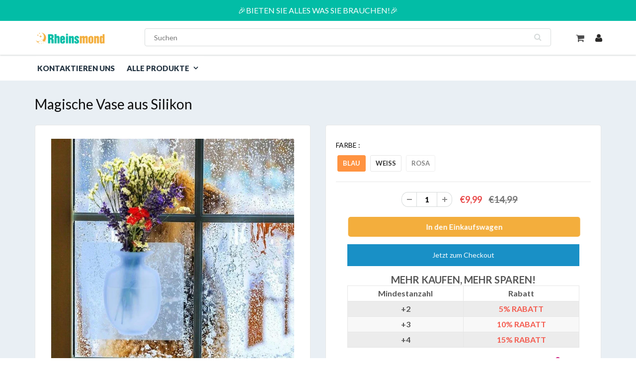

--- FILE ---
content_type: text/html; charset=utf-8
request_url: https://www.rheinsmond.de/products/magische-vase-aus-silikon
body_size: 22084
content:
<!doctype html>
<html lang="en" class="noIE">
  <head>

    <!-- Basic page needs ================================================== -->
    <meta charset="utf-8">
    <meta name="viewport" content="width=device-width, initial-scale=1, maximum-scale=1">
    <meta name="google-site-verification" content="0LZv0h1aAgsn2W71judgOktA88YNrow7bqWZexDYdnw" />
    <meta name="google-site-verification" content="mEBIrlSqAY4nHBj3YmkvFLGSxdKcxU3oP7sWPZ4kUJ0" />
    <meta name="google-site-verification" content="zMCDo72F2Yi5TEOyES9A0NuclfS_lALXD0BXtjweN2U" />

    <!-- Title and description ================================================== -->
    <title>
      Magische Vase aus Silikon &ndash; rheinsmond
    </title>
    
<!-- Google tag (gtag.js) -->
<!-- <script async src="https://www.googletagmanager.com/gtag/js?id=G-SFN3HPNMMT"></script>
<script>
  window.dataLayer = window.dataLayer || [];
  function gtag(){dataLayer.push(arguments);}
  gtag('js', new Date());

  gtag('config', 'G-SFN3HPNMMT');
</script> -->

<!-- Google Tag Manager -->
<script>(function(w,d,s,l,i){w[l]=w[l]||[];w[l].push({'gtm.start':
new Date().getTime(),event:'gtm.js'});var f=d.getElementsByTagName(s)[0],
j=d.createElement(s),dl=l!='dataLayer'?'&l='+l:'';j.async=true;j.src=
'https://www.googletagmanager.com/gtm.js?id='+i+dl;f.parentNode.insertBefore(j,f);
})(window,document,'script','dataLayer','GTM-P6V4ZKGF');</script>
<!-- End Google Tag Manager -->

    
    
    <meta name="description" content="💐Magische Silikon Vase💐 ⭐Dekorative klebrige Vase für Haushalt⭐ Spüren Sie die Kraft der Blume mit dieser magischen Vase 🌷Eigenschaft:  💐STARKE ADSORPTION - Sie müssen nicht kleben oder nageln, da dies die Wand nicht beschädigt. Sie können die Vase direkt auf eine glatte Oberfläche wie Fenster, Glastür, Spiegel, Kühlsc">
    

    <!-- Helpers ================================================== -->
    
  <meta property="og:type" content="product">
  <meta property="og:title" content="Magische Vase aus Silikon">
  
  <meta property="og:image" content="http://www.rheinsmond.de/cdn/shop/products/5_958f2931-de4c-4bba-951b-3b43eb3fe8ae_800x.jpg?v=1623296940">
  <meta property="og:image:secure_url" content="https://www.rheinsmond.de/cdn/shop/products/5_958f2931-de4c-4bba-951b-3b43eb3fe8ae_800x.jpg?v=1623296940">
  
  <meta property="og:image" content="http://www.rheinsmond.de/cdn/shop/products/2_b149d2ae-c005-4340-a0a3-1a42b561155a_800x.jpg?v=1623296940">
  <meta property="og:image:secure_url" content="https://www.rheinsmond.de/cdn/shop/products/2_b149d2ae-c005-4340-a0a3-1a42b561155a_800x.jpg?v=1623296940">
  
  <meta property="og:image" content="http://www.rheinsmond.de/cdn/shop/products/3_19e6f985-0fb2-4e85-9e84-f88baa931468_800x.jpg?v=1623296940">
  <meta property="og:image:secure_url" content="https://www.rheinsmond.de/cdn/shop/products/3_19e6f985-0fb2-4e85-9e84-f88baa931468_800x.jpg?v=1623296940">
  
  <meta property="og:price:amount" content="9,99">
  <meta property="og:price:currency" content="EUR">


  <meta property="og:description" content="💐Magische Silikon Vase💐 ⭐Dekorative klebrige Vase für Haushalt⭐ Spüren Sie die Kraft der Blume mit dieser magischen Vase 🌷Eigenschaft:  💐STARKE ADSORPTION - Sie müssen nicht kleben oder nageln, da dies die Wand nicht beschädigt. Sie können die Vase direkt auf eine glatte Oberfläche wie Fenster, Glastür, Spiegel, Kühlsc">

  <meta property="og:url" content="https://www.rheinsmond.de/products/magische-vase-aus-silikon">
  <meta property="og:site_name" content="rheinsmond">



<meta name="twitter:card" content="summary">

  <meta name="twitter:title" content="Magische Vase aus Silikon">
  <meta name="twitter:description" content="💐Magische Silikon Vase💐 ⭐Dekorative klebrige Vase für Haushalt⭐ Spüren Sie die Kraft der Blume mit dieser magischen Vase 🌷Eigenschaft:  💐STARKE ADSORPTION - Sie müssen nicht kleben oder nageln, da dies die Wand nicht beschädigt. Sie können die Vase direkt auf eine glatte Oberfläche wie Fenster, Glastür, Spiegel, Kühlschrank, Glasschrank, Schminktisch, Keramikfliesen usw. kleben. 💐FLEXIBEL UND ENTFERNBAR - Diese Vase kann entfernt und wiederholt verwendet werden. Sie müssen nur den Rücken und die Oberfläche reinigen, an der Sie haften möchten. Geschenk - Ein tolles Geschenk für Ihre Freunde, Verwandten, Kollegen, Ehefrauen oder Freundinnen. Seien Sie sicher, sie werden von dieser klebrigen Vase beeindruckt sein. Verwendung - Große Dekorationsidee für Zuhause, Büro, Restaurant, Geschäfte, Hochzeit oder Feiertage. Es hilft, Ihr Haus oder Büro zu verschönern, eine gute Dekoration für Sie. ✨Spezifikationen: Farbe: Blau, Weiß, Rosa Größe: 14.5 * 14.5 cm Gewicht: 54g Material: Nano Polymer Material">
  <meta name="twitter:image" content="https://www.rheinsmond.de/cdn/shop/products/5_958f2931-de4c-4bba-951b-3b43eb3fe8ae_800x.jpg?v=1623296940">
  <meta name="twitter:image:width" content="240">
  <meta name="twitter:image:height" content="240">

    <link rel="canonical" href="https://www.rheinsmond.de/products/magische-vase-aus-silikon">
    <meta name="viewport" content="width=device-width,initial-scale=1">
    <meta name="theme-color" content="#dd0000">

    
    <link rel="shortcut icon" href="//www.rheinsmond.de/cdn/shop/t/6/assets/favicon.png?v=113652214972576287731681119859" type="image/png" />
    
    <link href="//www.rheinsmond.de/cdn/shop/t/6/assets/apps.css?v=84651803761526178101681119859" rel="stylesheet" type="text/css" media="all" />
    <link href="//www.rheinsmond.de/cdn/shop/t/6/assets/style.css?v=141331867519844062121681119859" rel="stylesheet" type="text/css" media="all" />
    <link href="//www.rheinsmond.de/cdn/shop/t/6/assets/flexslider.css?v=38097908275952684341681119859" rel="stylesheet" type="text/css" media="all" />
    <link href="//www.rheinsmond.de/cdn/shop/t/6/assets/flexslider-product.css?v=147795063246249165331681119859" rel="stylesheet" type="text/css" media="all" />
    
    <link rel="stylesheet" type="text/css" href="//fonts.googleapis.com/css?family=Lato:300,400,700,900">
    
    

    <!-- Header hook for plugins ================================================== -->
    <script>window.performance && window.performance.mark && window.performance.mark('shopify.content_for_header.start');</script><meta id="shopify-digital-wallet" name="shopify-digital-wallet" content="/57548079290/digital_wallets/dialog">
<link rel="alternate" type="application/json+oembed" href="https://www.rheinsmond.de/products/magische-vase-aus-silikon.oembed">
<script async="async" src="/checkouts/internal/preloads.js?locale=de-DE"></script>
<script id="shopify-features" type="application/json">{"accessToken":"5b9b858d6503f486a8ea80a8b5153fc5","betas":["rich-media-storefront-analytics"],"domain":"www.rheinsmond.de","predictiveSearch":true,"shopId":57548079290,"locale":"de"}</script>
<script>var Shopify = Shopify || {};
Shopify.shop = "rheinsmond.myshopify.com";
Shopify.locale = "de";
Shopify.currency = {"active":"EUR","rate":"1.0"};
Shopify.country = "DE";
Shopify.theme = {"name":"rheinsmond SP推荐","id":132707254458,"schema_name":"ShowTime","schema_version":"5.0.6","theme_store_id":null,"role":"main"};
Shopify.theme.handle = "null";
Shopify.theme.style = {"id":null,"handle":null};
Shopify.cdnHost = "www.rheinsmond.de/cdn";
Shopify.routes = Shopify.routes || {};
Shopify.routes.root = "/";</script>
<script type="module">!function(o){(o.Shopify=o.Shopify||{}).modules=!0}(window);</script>
<script>!function(o){function n(){var o=[];function n(){o.push(Array.prototype.slice.apply(arguments))}return n.q=o,n}var t=o.Shopify=o.Shopify||{};t.loadFeatures=n(),t.autoloadFeatures=n()}(window);</script>
<script id="shop-js-analytics" type="application/json">{"pageType":"product"}</script>
<script defer="defer" async type="module" src="//www.rheinsmond.de/cdn/shopifycloud/shop-js/modules/v2/client.init-shop-cart-sync_kxAhZfSm.de.esm.js"></script>
<script defer="defer" async type="module" src="//www.rheinsmond.de/cdn/shopifycloud/shop-js/modules/v2/chunk.common_5BMd6ono.esm.js"></script>
<script type="module">
  await import("//www.rheinsmond.de/cdn/shopifycloud/shop-js/modules/v2/client.init-shop-cart-sync_kxAhZfSm.de.esm.js");
await import("//www.rheinsmond.de/cdn/shopifycloud/shop-js/modules/v2/chunk.common_5BMd6ono.esm.js");

  window.Shopify.SignInWithShop?.initShopCartSync?.({"fedCMEnabled":true,"windoidEnabled":true});

</script>
<script>(function() {
  var isLoaded = false;
  function asyncLoad() {
    if (isLoaded) return;
    isLoaded = true;
    var urls = ["https:\/\/omnisnippet1.com\/platforms\/shopify.js?source=scriptTag\u0026v=2025-05-15T12\u0026shop=rheinsmond.myshopify.com"];
    for (var i = 0; i < urls.length; i++) {
      var s = document.createElement('script');
      s.type = 'text/javascript';
      s.async = true;
      s.src = urls[i];
      var x = document.getElementsByTagName('script')[0];
      x.parentNode.insertBefore(s, x);
    }
  };
  if(window.attachEvent) {
    window.attachEvent('onload', asyncLoad);
  } else {
    window.addEventListener('load', asyncLoad, false);
  }
})();</script>
<script id="__st">var __st={"a":57548079290,"offset":-14400,"reqid":"09ead780-b575-4127-9c17-7915d4cf04da-1768997639","pageurl":"www.rheinsmond.de\/products\/magische-vase-aus-silikon","u":"6c1b3e90e527","p":"product","rtyp":"product","rid":6692754423994};</script>
<script>window.ShopifyPaypalV4VisibilityTracking = true;</script>
<script id="captcha-bootstrap">!function(){'use strict';const t='contact',e='account',n='new_comment',o=[[t,t],['blogs',n],['comments',n],[t,'customer']],c=[[e,'customer_login'],[e,'guest_login'],[e,'recover_customer_password'],[e,'create_customer']],r=t=>t.map((([t,e])=>`form[action*='/${t}']:not([data-nocaptcha='true']) input[name='form_type'][value='${e}']`)).join(','),a=t=>()=>t?[...document.querySelectorAll(t)].map((t=>t.form)):[];function s(){const t=[...o],e=r(t);return a(e)}const i='password',u='form_key',d=['recaptcha-v3-token','g-recaptcha-response','h-captcha-response',i],f=()=>{try{return window.sessionStorage}catch{return}},m='__shopify_v',_=t=>t.elements[u];function p(t,e,n=!1){try{const o=window.sessionStorage,c=JSON.parse(o.getItem(e)),{data:r}=function(t){const{data:e,action:n}=t;return t[m]||n?{data:e,action:n}:{data:t,action:n}}(c);for(const[e,n]of Object.entries(r))t.elements[e]&&(t.elements[e].value=n);n&&o.removeItem(e)}catch(o){console.error('form repopulation failed',{error:o})}}const l='form_type',E='cptcha';function T(t){t.dataset[E]=!0}const w=window,h=w.document,L='Shopify',v='ce_forms',y='captcha';let A=!1;((t,e)=>{const n=(g='f06e6c50-85a8-45c8-87d0-21a2b65856fe',I='https://cdn.shopify.com/shopifycloud/storefront-forms-hcaptcha/ce_storefront_forms_captcha_hcaptcha.v1.5.2.iife.js',D={infoText:'Durch hCaptcha geschützt',privacyText:'Datenschutz',termsText:'Allgemeine Geschäftsbedingungen'},(t,e,n)=>{const o=w[L][v],c=o.bindForm;if(c)return c(t,g,e,D).then(n);var r;o.q.push([[t,g,e,D],n]),r=I,A||(h.body.append(Object.assign(h.createElement('script'),{id:'captcha-provider',async:!0,src:r})),A=!0)});var g,I,D;w[L]=w[L]||{},w[L][v]=w[L][v]||{},w[L][v].q=[],w[L][y]=w[L][y]||{},w[L][y].protect=function(t,e){n(t,void 0,e),T(t)},Object.freeze(w[L][y]),function(t,e,n,w,h,L){const[v,y,A,g]=function(t,e,n){const i=e?o:[],u=t?c:[],d=[...i,...u],f=r(d),m=r(i),_=r(d.filter((([t,e])=>n.includes(e))));return[a(f),a(m),a(_),s()]}(w,h,L),I=t=>{const e=t.target;return e instanceof HTMLFormElement?e:e&&e.form},D=t=>v().includes(t);t.addEventListener('submit',(t=>{const e=I(t);if(!e)return;const n=D(e)&&!e.dataset.hcaptchaBound&&!e.dataset.recaptchaBound,o=_(e),c=g().includes(e)&&(!o||!o.value);(n||c)&&t.preventDefault(),c&&!n&&(function(t){try{if(!f())return;!function(t){const e=f();if(!e)return;const n=_(t);if(!n)return;const o=n.value;o&&e.removeItem(o)}(t);const e=Array.from(Array(32),(()=>Math.random().toString(36)[2])).join('');!function(t,e){_(t)||t.append(Object.assign(document.createElement('input'),{type:'hidden',name:u})),t.elements[u].value=e}(t,e),function(t,e){const n=f();if(!n)return;const o=[...t.querySelectorAll(`input[type='${i}']`)].map((({name:t})=>t)),c=[...d,...o],r={};for(const[a,s]of new FormData(t).entries())c.includes(a)||(r[a]=s);n.setItem(e,JSON.stringify({[m]:1,action:t.action,data:r}))}(t,e)}catch(e){console.error('failed to persist form',e)}}(e),e.submit())}));const S=(t,e)=>{t&&!t.dataset[E]&&(n(t,e.some((e=>e===t))),T(t))};for(const o of['focusin','change'])t.addEventListener(o,(t=>{const e=I(t);D(e)&&S(e,y())}));const B=e.get('form_key'),M=e.get(l),P=B&&M;t.addEventListener('DOMContentLoaded',(()=>{const t=y();if(P)for(const e of t)e.elements[l].value===M&&p(e,B);[...new Set([...A(),...v().filter((t=>'true'===t.dataset.shopifyCaptcha))])].forEach((e=>S(e,t)))}))}(h,new URLSearchParams(w.location.search),n,t,e,['guest_login'])})(!0,!0)}();</script>
<script integrity="sha256-4kQ18oKyAcykRKYeNunJcIwy7WH5gtpwJnB7kiuLZ1E=" data-source-attribution="shopify.loadfeatures" defer="defer" src="//www.rheinsmond.de/cdn/shopifycloud/storefront/assets/storefront/load_feature-a0a9edcb.js" crossorigin="anonymous"></script>
<script data-source-attribution="shopify.dynamic_checkout.dynamic.init">var Shopify=Shopify||{};Shopify.PaymentButton=Shopify.PaymentButton||{isStorefrontPortableWallets:!0,init:function(){window.Shopify.PaymentButton.init=function(){};var t=document.createElement("script");t.src="https://www.rheinsmond.de/cdn/shopifycloud/portable-wallets/latest/portable-wallets.de.js",t.type="module",document.head.appendChild(t)}};
</script>
<script data-source-attribution="shopify.dynamic_checkout.buyer_consent">
  function portableWalletsHideBuyerConsent(e){var t=document.getElementById("shopify-buyer-consent"),n=document.getElementById("shopify-subscription-policy-button");t&&n&&(t.classList.add("hidden"),t.setAttribute("aria-hidden","true"),n.removeEventListener("click",e))}function portableWalletsShowBuyerConsent(e){var t=document.getElementById("shopify-buyer-consent"),n=document.getElementById("shopify-subscription-policy-button");t&&n&&(t.classList.remove("hidden"),t.removeAttribute("aria-hidden"),n.addEventListener("click",e))}window.Shopify?.PaymentButton&&(window.Shopify.PaymentButton.hideBuyerConsent=portableWalletsHideBuyerConsent,window.Shopify.PaymentButton.showBuyerConsent=portableWalletsShowBuyerConsent);
</script>
<script>
  function portableWalletsCleanup(e){e&&e.src&&console.error("Failed to load portable wallets script "+e.src);var t=document.querySelectorAll("shopify-accelerated-checkout .shopify-payment-button__skeleton, shopify-accelerated-checkout-cart .wallet-cart-button__skeleton"),e=document.getElementById("shopify-buyer-consent");for(let e=0;e<t.length;e++)t[e].remove();e&&e.remove()}function portableWalletsNotLoadedAsModule(e){e instanceof ErrorEvent&&"string"==typeof e.message&&e.message.includes("import.meta")&&"string"==typeof e.filename&&e.filename.includes("portable-wallets")&&(window.removeEventListener("error",portableWalletsNotLoadedAsModule),window.Shopify.PaymentButton.failedToLoad=e,"loading"===document.readyState?document.addEventListener("DOMContentLoaded",window.Shopify.PaymentButton.init):window.Shopify.PaymentButton.init())}window.addEventListener("error",portableWalletsNotLoadedAsModule);
</script>

<script type="module" src="https://www.rheinsmond.de/cdn/shopifycloud/portable-wallets/latest/portable-wallets.de.js" onError="portableWalletsCleanup(this)" crossorigin="anonymous"></script>
<script nomodule>
  document.addEventListener("DOMContentLoaded", portableWalletsCleanup);
</script>

<link id="shopify-accelerated-checkout-styles" rel="stylesheet" media="screen" href="https://www.rheinsmond.de/cdn/shopifycloud/portable-wallets/latest/accelerated-checkout-backwards-compat.css" crossorigin="anonymous">
<style id="shopify-accelerated-checkout-cart">
        #shopify-buyer-consent {
  margin-top: 1em;
  display: inline-block;
  width: 100%;
}

#shopify-buyer-consent.hidden {
  display: none;
}

#shopify-subscription-policy-button {
  background: none;
  border: none;
  padding: 0;
  text-decoration: underline;
  font-size: inherit;
  cursor: pointer;
}

#shopify-subscription-policy-button::before {
  box-shadow: none;
}

      </style>

<script>window.performance && window.performance.mark && window.performance.mark('shopify.content_for_header.end');</script>

    <!--[if lt IE 9]>
    <script src="//html5shiv.googlecode.com/svn/trunk/html5.js" type="text/javascript"></script>
    <![endif]-->

    

    <script src="//www.rheinsmond.de/cdn/shop/t/6/assets/jquery.js?v=105778841822381192391681119859" type="text/javascript"></script>
    
    <script src="//www.rheinsmond.de/cdn/shop/t/6/assets/ajaxify-shop.js?v=9971976253295232881710225423" type="text/javascript"></script>   
    
    <!-- Theme Global App JS ================================================== -->
    <script>
      var app = app || {
        data:{
          template:"product",
          money_format: "€{{amount_with_comma_separator}}"
        }
      }
    </script>
     <script>
if(document.location.href.indexOf('?sort_by=best-selling') > -1) { 
var url = document.location.href;
document.location.href = url.replace("?sort_by=best-selling","");
}
if(document.location.href.indexOf('?sort_by=created-descending') > -1) { 
var url = document.location.href;
document.location.href = url.replace("?sort_by=created-descending","");
} 
if(document.location.href.indexOf('?sort_by=manual') > -1) { 
var url = document.location.href;
document.location.href = url.replace("?sort_by=manual","");
} 
if(document.location.href.indexOf('?sort_by=title-descending') > -1) { 
var url = document.location.href;
document.location.href = url.replace("?sort_by=title-descending","");
} 
if(document.location.href.indexOf('?sort_by=price-ascending') > -1) { 
var url = document.location.href;
document.location.href = url.replace("?sort_by=price-ascending","");
} 
if(document.location.href.indexOf('?sort_by=price-descending') > -1) { 
var url = document.location.href;
document.location.href = url.replace("?sort_by=price-descending","");
} 
if(document.location.href.indexOf('?sort_by=created-ascending') > -1) { 
var url = document.location.href;
document.location.href = url.replace("?sort_by=created-ascending","");
} 
if(document.location.href.indexOf('?sort_by=title-ascending') > -1) { 
var url = document.location.href;
document.location.href = url.replace("?sort_by=title-ascending","");
} 
if(document.location.href.indexOf('&sort_by=best-selling') > -1) { 
var url = document.location.href;
document.location.href = url.replace("&sort_by=best-selling","");
}
if(document.location.href.indexOf('&sort_by=created-descending') > -1) { 
var url = document.location.href;
document.location.href = url.replace("&sort_by=created-descending","");
} 
if(document.location.href.indexOf('&sort_by=manual') > -1) { 
var url = document.location.href;
document.location.href = url.replace("&sort_by=manual","");
} 
if(document.location.href.indexOf('&sort_by=title-descending') > -1) { 
var url = document.location.href;
document.location.href = url.replace("&sort_by=title-descending","");
} 
if(document.location.href.indexOf('&sort_by=price-ascending') > -1) { 
var url = document.location.href;
document.location.href = url.replace("&sort_by=price-ascending","");
} 
if(document.location.href.indexOf('&sort_by=price-descending') > -1) { 
var url = document.location.href;
document.location.href = url.replace("&sort_by=price-descending","");
} 
if(document.location.href.indexOf('&sort_by=created-ascending') > -1) { 
var url = document.location.href;
document.location.href = url.replace("&sort_by=created-ascending","");
} 
if(document.location.href.indexOf('&sort_by=title-ascending') > -1) { 
var url = document.location.href;
document.location.href = url.replace("&sort_by=title-ascending","");
}   
</script>
   


	<script>var loox_global_hash = '1721956004693';
var is_enable_smart_reviews_sorting = ('false' === 'true') ? true : false;</script><style>.loox-reviews-default { max-width: 1200px; margin: 0 auto; }.loox-rating .loox-icon { color:#ffcc00; }
:root { --lxs-rating-icon-color: #ffcc00; }</style>
<div class="ot-multi-pixel"></div>

	<meta property="omega:tags" content="Kreativität, ">
	<meta property="omega:product" content="6692754423994">
	<meta property="omega:product_type" content="Haushalt">
	<meta property="omega:collections" content="304547594426, 294447907002, 269807386810, 269806895290, ">




 


 <script>
var page = ""
var addtocart = false;
var initiateCheckoutFlag = false;
var pData = false;
var pTags = [];
var pCollection = [];
var shopCurrency = Shopify.currency.active

</script>


<script>
var productId = 6692754423994;
var productTitle = `Magische Vase aus Silikon`;
var value = "9,99";
var niche = [{"id":"6692754423994","quantity":"1"}];
var productType = "Haushalt";
var name = `Magische Vase aus Silikon`;
  var pData = {
    content_type:"product_group",
    content_ids:[6692754423994],
    value: "9,99",
    content_name: `Magische Vase aus Silikon`,
    currency:shopCurrency,
    content_category: "Haushalt"
  }
  var lineitem = []
  	

  var cData = {
    content_type:"product_group",
    num_items:"0",
    value:"0,00",
    currency:shopCurrency,
    content_ids:lineitem
  }
  var page = "product"
  
  var pTags = []
  
  pTags.push("Kreativität")
  
  
  var pCollection = []
  
    pCollection.push("All")
  
    pCollection.push("Empfehlungen für Sie")
  
    pCollection.push("Haushalt")
  
    pCollection.push("Kreativität")
    
             
  console.log(pData)
</script>




<script>
  var lineitem = []
  	
  
  var cData = {
    content_type:"product_group",
    num_items:"0",
    value:"0,00",
    currency:shopCurrency,
    content_ids:lineitem
  }
</script>
 
  

  <!-- RedRetarget App Hook start -->
<link rel="dns-prefetch" href="https://trackifyx.redretarget.com">


<!-- HOOK JS-->

<meta name="tfx:tags" content=" Kreativität, ">
<meta name="tfx:collections" content="All, Empfehlungen für Sie, Haushalt, Kreativität, ">







<script id="tfx-cart">
    
    window.tfxCart = {"note":null,"attributes":{},"original_total_price":0,"total_price":0,"total_discount":0,"total_weight":0.0,"item_count":0,"items":[],"requires_shipping":false,"currency":"EUR","items_subtotal_price":0,"cart_level_discount_applications":[],"checkout_charge_amount":0}
</script>



<script id="tfx-product">
    
    window.tfxProduct = {"id":6692754423994,"title":"Magische Vase aus Silikon","handle":"magische-vase-aus-silikon","description":"\u003ch4\u003e\u003cspan style=\"color: #ff9900;\"\u003e\u003cstrong\u003e\u003c\/strong\u003e\u003c\/span\u003e\u003c\/h4\u003e\n\u003ch2 style=\"text-align: center;\"\u003e\u003cspan style=\"color: #ff0000;\"\u003e\u003cstrong\u003e💐Magische Silikon Vase💐\u003c\/strong\u003e\u003c\/span\u003e\u003c\/h2\u003e\n\u003ch2 style=\"text-align: center;\"\u003e\u003cstrong\u003e⭐\u003cspan style=\"color: #ff0000;\"\u003eDekorative klebrige Vase für Haushalt⭐\u003c\/span\u003e\u003c\/strong\u003e\u003c\/h2\u003e\n\u003ch2 style=\"text-align: center;\"\u003e\u003cspan style=\"color: #ff0000;\"\u003e\u003cem\u003e\u003cstrong\u003eSpüren Sie die Kraft der Blume mit dieser magischen Vase\u003c\/strong\u003e\u003c\/em\u003e\u003c\/span\u003e\u003c\/h2\u003e\n\u003cp\u003e\u003cspan style=\"color: #ff0000;\"\u003e\u003cem\u003e\u003cstrong\u003e\u003cimg src=\"https:\/\/cdn.shopify.com\/s\/files\/1\/0245\/6171\/3236\/products\/O1CN01slrkm11jCXaR2udMN__4061204512_large.jpg?v=1561000837\" style=\"display: block; margin-left: auto; margin-right: auto;\"\u003e\u003c\/strong\u003e\u003c\/em\u003e\u003c\/span\u003e\u003c\/p\u003e\n\u003cp\u003e\u003cspan style=\"color: #ff9900;\"\u003e\u003cstrong\u003e🌷Eigenschaft: \u003c\/strong\u003e\u003c\/span\u003e\u003c\/p\u003e\n\u003cul\u003e\n\u003cli\u003e\n\u003cp\u003e\u003cstrong\u003e\u003cspan\u003e💐\u003c\/span\u003eSTARKE ADSORPTION -\u003c\/strong\u003e Sie müssen nicht kleben oder nageln, da dies die Wand nicht beschädigt. Sie können die Vase direkt auf eine glatte Oberfläche wie Fenster, Glastür, Spiegel, Kühlschrank, Glasschrank, Schminktisch, Keramikfliesen usw. kleben.\u003c\/p\u003e\n\u003c\/li\u003e\n\u003c\/ul\u003e\n\u003cp\u003e\u003cimg src=\"https:\/\/cdn.shopify.com\/s\/files\/1\/0059\/4418\/0826\/files\/3_e54f2f10-2a56-49c9-893e-dd882f0fa64c_480x480.jpg?v=1573192232\" alt=\"\" style=\"display: block; margin-left: auto; margin-right: auto;\"\u003e\u003c\/p\u003e\n\u003cul\u003e\n\u003cli\u003e\n\u003cp\u003e\u003cstrong\u003e\u003cspan\u003e💐\u003c\/span\u003eFLEXIBEL UND ENTFERNBAR -\u003c\/strong\u003e Diese Vase kann entfernt und wiederholt verwendet werden. Sie müssen nur den Rücken und die Oberfläche reinigen, an der Sie haften möchten.\u003c\/p\u003e\n\u003c\/li\u003e\n\u003c\/ul\u003e\n\u003cp\u003e\u003cimg src=\"https:\/\/cdn.shopify.com\/s\/files\/1\/0245\/6171\/3236\/products\/11421425181_1734114084_large.jpg?v=1562057900\" style=\"display: block; margin-left: auto; margin-right: auto;\"\u003e\u003c\/p\u003e\n\u003cul\u003e\n\u003cli\u003e\n\u003cp\u003e\u003cstrong\u003eGeschenk - \u003c\/strong\u003eEin tolles Geschenk für Ihre Freunde, Verwandten, Kollegen, Ehefrauen oder Freundinnen. Seien Sie sicher, sie werden von dieser klebrigen Vase beeindruckt sein.\u003c\/p\u003e\n\u003c\/li\u003e\n\u003cli\u003e\n\u003cp\u003e\u003cstrong\u003eVerwendung - \u003c\/strong\u003eGroße Dekorationsidee für Zuhause, Büro, Restaurant, Geschäfte, Hochzeit oder Feiertage. Es hilft, Ihr Haus oder Büro zu verschönern, eine gute Dekoration für Sie.\u003c\/p\u003e\n\u003c\/li\u003e\n\u003c\/ul\u003e\n\u003cp\u003e\u003cstrong\u003e✨\u003cspan style=\"color: #ff9900;\"\u003eSpezifikationen:\u003c\/span\u003e\u003c\/strong\u003e\u003c\/p\u003e\n\u003cul\u003e\n\u003cli\u003e\n\u003cstrong\u003eFarbe:\u003c\/strong\u003e Blau, Weiß, Rosa\u003c\/li\u003e\n\u003cli\u003e\n\u003cstrong\u003eGröße:\u003c\/strong\u003e 14.5 * 14.5 cm\u003c\/li\u003e\n\u003cli\u003e\n\u003cstrong\u003eGewicht:\u003c\/strong\u003e 54g\u003c\/li\u003e\n\u003cli\u003e\n\u003cstrong\u003eMaterial:\u003c\/strong\u003e Nano Polymer Material\u003c\/li\u003e\n\u003c\/ul\u003e\n\u003cp\u003e\u003cstrong\u003e🎁\u003cspan style=\"color: #ff9900;\"\u003eLieferumfang: \u003c\/span\u003e\u003c\/strong\u003e\u003c\/p\u003e\n\u003cp\u003e1 x Magische Silikon Vase\u003c\/p\u003e","published_at":"2021-06-10T00:48:49-03:00","created_at":"2021-06-10T00:49:00-03:00","vendor":"rheinwing","type":"Haushalt","tags":["Kreativität"],"price":999,"price_min":999,"price_max":999,"available":true,"price_varies":false,"compare_at_price":1499,"compare_at_price_min":1499,"compare_at_price_max":1499,"compare_at_price_varies":false,"variants":[{"id":39856135241914,"title":"Blau","option1":"Blau","option2":null,"option3":null,"sku":"CGJP001","requires_shipping":true,"taxable":false,"featured_image":null,"available":true,"name":"Magische Vase aus Silikon - Blau","public_title":"Blau","options":["Blau"],"price":999,"weight":0,"compare_at_price":1499,"inventory_management":null,"barcode":null,"requires_selling_plan":false,"selling_plan_allocations":[]},{"id":39856135274682,"title":"Weiß","option1":"Weiß","option2":null,"option3":null,"sku":"CGJP002","requires_shipping":true,"taxable":false,"featured_image":null,"available":true,"name":"Magische Vase aus Silikon - Weiß","public_title":"Weiß","options":["Weiß"],"price":999,"weight":0,"compare_at_price":1499,"inventory_management":null,"barcode":null,"requires_selling_plan":false,"selling_plan_allocations":[]},{"id":39856135307450,"title":"Rosa","option1":"Rosa","option2":null,"option3":null,"sku":"CGJP003","requires_shipping":true,"taxable":false,"featured_image":null,"available":false,"name":"Magische Vase aus Silikon - Rosa","public_title":"Rosa","options":["Rosa"],"price":999,"weight":0,"compare_at_price":1499,"inventory_management":"shopify","barcode":null,"requires_selling_plan":false,"selling_plan_allocations":[]}],"images":["\/\/www.rheinsmond.de\/cdn\/shop\/products\/5_958f2931-de4c-4bba-951b-3b43eb3fe8ae.jpg?v=1623296940","\/\/www.rheinsmond.de\/cdn\/shop\/products\/2_b149d2ae-c005-4340-a0a3-1a42b561155a.jpg?v=1623296940","\/\/www.rheinsmond.de\/cdn\/shop\/products\/3_19e6f985-0fb2-4e85-9e84-f88baa931468.jpg?v=1623296940","\/\/www.rheinsmond.de\/cdn\/shop\/products\/5_669b2700-465b-48a8-b666-492b367f7a2e.jpg?v=1623296940","\/\/www.rheinsmond.de\/cdn\/shop\/products\/4_bebf14b6-e1d6-48de-9e58-c2316795f89e.jpg?v=1623296940","\/\/www.rheinsmond.de\/cdn\/shop\/products\/1_6c83a81c-016b-4046-b4e0-51a23ae1a1f6.jpg?v=1623296940","\/\/www.rheinsmond.de\/cdn\/shop\/products\/2_9e197531-bed7-44e8-95d2-439f385f71dc.jpg?v=1623296940","\/\/www.rheinsmond.de\/cdn\/shop\/products\/3_626a8d25-7545-4c45-9f66-fa738888811b.jpg?v=1623296940","\/\/www.rheinsmond.de\/cdn\/shop\/products\/6_11e7458b-cce5-4bd2-a22e-70f65e7a9324.jpg?v=1623296940","\/\/www.rheinsmond.de\/cdn\/shop\/products\/7_408ee4a0-2e29-4b5e-b2e9-c48443f8ce3a.jpg?v=1623296940","\/\/www.rheinsmond.de\/cdn\/shop\/products\/8_edaf64a4-479e-4d6d-b4bb-68403589ca10.jpg?v=1623296940","\/\/www.rheinsmond.de\/cdn\/shop\/products\/1_4a6256ca-90f5-4ec1-8e6b-86779676fb86.jpg?v=1623296940"],"featured_image":"\/\/www.rheinsmond.de\/cdn\/shop\/products\/5_958f2931-de4c-4bba-951b-3b43eb3fe8ae.jpg?v=1623296940","options":["Farbe"],"media":[{"alt":null,"id":21031555104954,"position":1,"preview_image":{"aspect_ratio":1.0,"height":1000,"width":1000,"src":"\/\/www.rheinsmond.de\/cdn\/shop\/products\/5_958f2931-de4c-4bba-951b-3b43eb3fe8ae.jpg?v=1623296940"},"aspect_ratio":1.0,"height":1000,"media_type":"image","src":"\/\/www.rheinsmond.de\/cdn\/shop\/products\/5_958f2931-de4c-4bba-951b-3b43eb3fe8ae.jpg?v=1623296940","width":1000},{"alt":null,"id":21031555137722,"position":2,"preview_image":{"aspect_ratio":1.0,"height":1000,"width":1000,"src":"\/\/www.rheinsmond.de\/cdn\/shop\/products\/2_b149d2ae-c005-4340-a0a3-1a42b561155a.jpg?v=1623296940"},"aspect_ratio":1.0,"height":1000,"media_type":"image","src":"\/\/www.rheinsmond.de\/cdn\/shop\/products\/2_b149d2ae-c005-4340-a0a3-1a42b561155a.jpg?v=1623296940","width":1000},{"alt":null,"id":21031555170490,"position":3,"preview_image":{"aspect_ratio":1.0,"height":1000,"width":1000,"src":"\/\/www.rheinsmond.de\/cdn\/shop\/products\/3_19e6f985-0fb2-4e85-9e84-f88baa931468.jpg?v=1623296940"},"aspect_ratio":1.0,"height":1000,"media_type":"image","src":"\/\/www.rheinsmond.de\/cdn\/shop\/products\/3_19e6f985-0fb2-4e85-9e84-f88baa931468.jpg?v=1623296940","width":1000},{"alt":null,"id":21031555203258,"position":4,"preview_image":{"aspect_ratio":1.0,"height":1000,"width":1000,"src":"\/\/www.rheinsmond.de\/cdn\/shop\/products\/5_669b2700-465b-48a8-b666-492b367f7a2e.jpg?v=1623296940"},"aspect_ratio":1.0,"height":1000,"media_type":"image","src":"\/\/www.rheinsmond.de\/cdn\/shop\/products\/5_669b2700-465b-48a8-b666-492b367f7a2e.jpg?v=1623296940","width":1000},{"alt":null,"id":21031555236026,"position":5,"preview_image":{"aspect_ratio":1.0,"height":1000,"width":1000,"src":"\/\/www.rheinsmond.de\/cdn\/shop\/products\/4_bebf14b6-e1d6-48de-9e58-c2316795f89e.jpg?v=1623296940"},"aspect_ratio":1.0,"height":1000,"media_type":"image","src":"\/\/www.rheinsmond.de\/cdn\/shop\/products\/4_bebf14b6-e1d6-48de-9e58-c2316795f89e.jpg?v=1623296940","width":1000},{"alt":null,"id":21031555268794,"position":6,"preview_image":{"aspect_ratio":1.0,"height":1000,"width":1000,"src":"\/\/www.rheinsmond.de\/cdn\/shop\/products\/1_6c83a81c-016b-4046-b4e0-51a23ae1a1f6.jpg?v=1623296940"},"aspect_ratio":1.0,"height":1000,"media_type":"image","src":"\/\/www.rheinsmond.de\/cdn\/shop\/products\/1_6c83a81c-016b-4046-b4e0-51a23ae1a1f6.jpg?v=1623296940","width":1000},{"alt":null,"id":21031555301562,"position":7,"preview_image":{"aspect_ratio":1.0,"height":1000,"width":1000,"src":"\/\/www.rheinsmond.de\/cdn\/shop\/products\/2_9e197531-bed7-44e8-95d2-439f385f71dc.jpg?v=1623296940"},"aspect_ratio":1.0,"height":1000,"media_type":"image","src":"\/\/www.rheinsmond.de\/cdn\/shop\/products\/2_9e197531-bed7-44e8-95d2-439f385f71dc.jpg?v=1623296940","width":1000},{"alt":null,"id":21031555334330,"position":8,"preview_image":{"aspect_ratio":1.0,"height":1000,"width":1000,"src":"\/\/www.rheinsmond.de\/cdn\/shop\/products\/3_626a8d25-7545-4c45-9f66-fa738888811b.jpg?v=1623296940"},"aspect_ratio":1.0,"height":1000,"media_type":"image","src":"\/\/www.rheinsmond.de\/cdn\/shop\/products\/3_626a8d25-7545-4c45-9f66-fa738888811b.jpg?v=1623296940","width":1000},{"alt":null,"id":21031555367098,"position":9,"preview_image":{"aspect_ratio":1.0,"height":1000,"width":1000,"src":"\/\/www.rheinsmond.de\/cdn\/shop\/products\/6_11e7458b-cce5-4bd2-a22e-70f65e7a9324.jpg?v=1623296940"},"aspect_ratio":1.0,"height":1000,"media_type":"image","src":"\/\/www.rheinsmond.de\/cdn\/shop\/products\/6_11e7458b-cce5-4bd2-a22e-70f65e7a9324.jpg?v=1623296940","width":1000},{"alt":null,"id":21031555399866,"position":10,"preview_image":{"aspect_ratio":1.0,"height":1000,"width":1000,"src":"\/\/www.rheinsmond.de\/cdn\/shop\/products\/7_408ee4a0-2e29-4b5e-b2e9-c48443f8ce3a.jpg?v=1623296940"},"aspect_ratio":1.0,"height":1000,"media_type":"image","src":"\/\/www.rheinsmond.de\/cdn\/shop\/products\/7_408ee4a0-2e29-4b5e-b2e9-c48443f8ce3a.jpg?v=1623296940","width":1000},{"alt":null,"id":21031555432634,"position":11,"preview_image":{"aspect_ratio":1.0,"height":1000,"width":1000,"src":"\/\/www.rheinsmond.de\/cdn\/shop\/products\/8_edaf64a4-479e-4d6d-b4bb-68403589ca10.jpg?v=1623296940"},"aspect_ratio":1.0,"height":1000,"media_type":"image","src":"\/\/www.rheinsmond.de\/cdn\/shop\/products\/8_edaf64a4-479e-4d6d-b4bb-68403589ca10.jpg?v=1623296940","width":1000},{"alt":null,"id":21031555465402,"position":12,"preview_image":{"aspect_ratio":1.0,"height":1000,"width":1000,"src":"\/\/www.rheinsmond.de\/cdn\/shop\/products\/1_4a6256ca-90f5-4ec1-8e6b-86779676fb86.jpg?v=1623296940"},"aspect_ratio":1.0,"height":1000,"media_type":"image","src":"\/\/www.rheinsmond.de\/cdn\/shop\/products\/1_4a6256ca-90f5-4ec1-8e6b-86779676fb86.jpg?v=1623296940","width":1000}],"requires_selling_plan":false,"selling_plan_groups":[],"content":"\u003ch4\u003e\u003cspan style=\"color: #ff9900;\"\u003e\u003cstrong\u003e\u003c\/strong\u003e\u003c\/span\u003e\u003c\/h4\u003e\n\u003ch2 style=\"text-align: center;\"\u003e\u003cspan style=\"color: #ff0000;\"\u003e\u003cstrong\u003e💐Magische Silikon Vase💐\u003c\/strong\u003e\u003c\/span\u003e\u003c\/h2\u003e\n\u003ch2 style=\"text-align: center;\"\u003e\u003cstrong\u003e⭐\u003cspan style=\"color: #ff0000;\"\u003eDekorative klebrige Vase für Haushalt⭐\u003c\/span\u003e\u003c\/strong\u003e\u003c\/h2\u003e\n\u003ch2 style=\"text-align: center;\"\u003e\u003cspan style=\"color: #ff0000;\"\u003e\u003cem\u003e\u003cstrong\u003eSpüren Sie die Kraft der Blume mit dieser magischen Vase\u003c\/strong\u003e\u003c\/em\u003e\u003c\/span\u003e\u003c\/h2\u003e\n\u003cp\u003e\u003cspan style=\"color: #ff0000;\"\u003e\u003cem\u003e\u003cstrong\u003e\u003cimg src=\"https:\/\/cdn.shopify.com\/s\/files\/1\/0245\/6171\/3236\/products\/O1CN01slrkm11jCXaR2udMN__4061204512_large.jpg?v=1561000837\" style=\"display: block; margin-left: auto; margin-right: auto;\"\u003e\u003c\/strong\u003e\u003c\/em\u003e\u003c\/span\u003e\u003c\/p\u003e\n\u003cp\u003e\u003cspan style=\"color: #ff9900;\"\u003e\u003cstrong\u003e🌷Eigenschaft: \u003c\/strong\u003e\u003c\/span\u003e\u003c\/p\u003e\n\u003cul\u003e\n\u003cli\u003e\n\u003cp\u003e\u003cstrong\u003e\u003cspan\u003e💐\u003c\/span\u003eSTARKE ADSORPTION -\u003c\/strong\u003e Sie müssen nicht kleben oder nageln, da dies die Wand nicht beschädigt. Sie können die Vase direkt auf eine glatte Oberfläche wie Fenster, Glastür, Spiegel, Kühlschrank, Glasschrank, Schminktisch, Keramikfliesen usw. kleben.\u003c\/p\u003e\n\u003c\/li\u003e\n\u003c\/ul\u003e\n\u003cp\u003e\u003cimg src=\"https:\/\/cdn.shopify.com\/s\/files\/1\/0059\/4418\/0826\/files\/3_e54f2f10-2a56-49c9-893e-dd882f0fa64c_480x480.jpg?v=1573192232\" alt=\"\" style=\"display: block; margin-left: auto; margin-right: auto;\"\u003e\u003c\/p\u003e\n\u003cul\u003e\n\u003cli\u003e\n\u003cp\u003e\u003cstrong\u003e\u003cspan\u003e💐\u003c\/span\u003eFLEXIBEL UND ENTFERNBAR -\u003c\/strong\u003e Diese Vase kann entfernt und wiederholt verwendet werden. Sie müssen nur den Rücken und die Oberfläche reinigen, an der Sie haften möchten.\u003c\/p\u003e\n\u003c\/li\u003e\n\u003c\/ul\u003e\n\u003cp\u003e\u003cimg src=\"https:\/\/cdn.shopify.com\/s\/files\/1\/0245\/6171\/3236\/products\/11421425181_1734114084_large.jpg?v=1562057900\" style=\"display: block; margin-left: auto; margin-right: auto;\"\u003e\u003c\/p\u003e\n\u003cul\u003e\n\u003cli\u003e\n\u003cp\u003e\u003cstrong\u003eGeschenk - \u003c\/strong\u003eEin tolles Geschenk für Ihre Freunde, Verwandten, Kollegen, Ehefrauen oder Freundinnen. Seien Sie sicher, sie werden von dieser klebrigen Vase beeindruckt sein.\u003c\/p\u003e\n\u003c\/li\u003e\n\u003cli\u003e\n\u003cp\u003e\u003cstrong\u003eVerwendung - \u003c\/strong\u003eGroße Dekorationsidee für Zuhause, Büro, Restaurant, Geschäfte, Hochzeit oder Feiertage. Es hilft, Ihr Haus oder Büro zu verschönern, eine gute Dekoration für Sie.\u003c\/p\u003e\n\u003c\/li\u003e\n\u003c\/ul\u003e\n\u003cp\u003e\u003cstrong\u003e✨\u003cspan style=\"color: #ff9900;\"\u003eSpezifikationen:\u003c\/span\u003e\u003c\/strong\u003e\u003c\/p\u003e\n\u003cul\u003e\n\u003cli\u003e\n\u003cstrong\u003eFarbe:\u003c\/strong\u003e Blau, Weiß, Rosa\u003c\/li\u003e\n\u003cli\u003e\n\u003cstrong\u003eGröße:\u003c\/strong\u003e 14.5 * 14.5 cm\u003c\/li\u003e\n\u003cli\u003e\n\u003cstrong\u003eGewicht:\u003c\/strong\u003e 54g\u003c\/li\u003e\n\u003cli\u003e\n\u003cstrong\u003eMaterial:\u003c\/strong\u003e Nano Polymer Material\u003c\/li\u003e\n\u003c\/ul\u003e\n\u003cp\u003e\u003cstrong\u003e🎁\u003cspan style=\"color: #ff9900;\"\u003eLieferumfang: \u003c\/span\u003e\u003c\/strong\u003e\u003c\/p\u003e\n\u003cp\u003e1 x Magische Silikon Vase\u003c\/p\u003e"}
</script>


<script type="text/javascript">
    /* ----- TFX Theme hook start ----- */
    (function (t, r, k, f, y, x) {
        if (t.tkfy != undefined) return true;
        t.tkfy = true;
        y = r.createElement(k); y.src = f; y.async = true;
        x = r.getElementsByTagName(k)[0]; x.parentNode.insertBefore(y, x);
    })(window, document, 'script', 'https://trackifyx.redretarget.com/pull/rheinsmond.myshopify.com/hook.js');
    /* ----- TFX theme hook end ----- */
</script>
<!-- RedRetarget App Hook end --><script type="text/javascript">
        /* ----- TFX Theme snapchat hook start ----- */
        (function (t, r, k, f, y, x) {
            if (t.snaptkfy != undefined) return true;
            t.snaptkfy = true;
            y = r.createElement(k); y.src = f; y.async = true;
            x = r.getElementsByTagName(k)[0]; x.parentNode.insertBefore(y, x);
        })(window, document, "script", "https://trackifyx.redretarget.com/pull/rheinsmond.myshopify.com/snapchathook.js");
        /* ----- TFX theme snapchat hook end ----- */
        </script><script type="text/javascript">
            /* ----- TFX Theme tiktok hook start ----- */
            (function (t, r, k, f, y, x) {
                if (t.tkfy_tt != undefined) return true;
                t.tkfy_tt = true;
                y = r.createElement(k); y.src = f; y.async = true;
                x = r.getElementsByTagName(k)[0]; x.parentNode.insertBefore(y, x);
            })(window, document, "script", "https://trackifyx.redretarget.com/pull/rheinsmond.myshopify.com/tiktokhook.js");
            /* ----- TFX theme tiktok hook end ----- */
            </script>
<!-- Global site tag (gtag.js) - Google Ads: 10864222197 -->
<script async src="https://www.googletagmanager.com/gtag/js?id=AW-10864222197"></script>
<script>
  window.dataLayer = window.dataLayer || [];
  function gtag(){dataLayer.push(arguments);}
  gtag('js', new Date());

  gtag('config', 'AW-10864222197');
</script>


  <link href="https://monorail-edge.shopifysvc.com" rel="dns-prefetch">
<script>(function(){if ("sendBeacon" in navigator && "performance" in window) {try {var session_token_from_headers = performance.getEntriesByType('navigation')[0].serverTiming.find(x => x.name == '_s').description;} catch {var session_token_from_headers = undefined;}var session_cookie_matches = document.cookie.match(/_shopify_s=([^;]*)/);var session_token_from_cookie = session_cookie_matches && session_cookie_matches.length === 2 ? session_cookie_matches[1] : "";var session_token = session_token_from_headers || session_token_from_cookie || "";function handle_abandonment_event(e) {var entries = performance.getEntries().filter(function(entry) {return /monorail-edge.shopifysvc.com/.test(entry.name);});if (!window.abandonment_tracked && entries.length === 0) {window.abandonment_tracked = true;var currentMs = Date.now();var navigation_start = performance.timing.navigationStart;var payload = {shop_id: 57548079290,url: window.location.href,navigation_start,duration: currentMs - navigation_start,session_token,page_type: "product"};window.navigator.sendBeacon("https://monorail-edge.shopifysvc.com/v1/produce", JSON.stringify({schema_id: "online_store_buyer_site_abandonment/1.1",payload: payload,metadata: {event_created_at_ms: currentMs,event_sent_at_ms: currentMs}}));}}window.addEventListener('pagehide', handle_abandonment_event);}}());</script>
<script id="web-pixels-manager-setup">(function e(e,d,r,n,o){if(void 0===o&&(o={}),!Boolean(null===(a=null===(i=window.Shopify)||void 0===i?void 0:i.analytics)||void 0===a?void 0:a.replayQueue)){var i,a;window.Shopify=window.Shopify||{};var t=window.Shopify;t.analytics=t.analytics||{};var s=t.analytics;s.replayQueue=[],s.publish=function(e,d,r){return s.replayQueue.push([e,d,r]),!0};try{self.performance.mark("wpm:start")}catch(e){}var l=function(){var e={modern:/Edge?\/(1{2}[4-9]|1[2-9]\d|[2-9]\d{2}|\d{4,})\.\d+(\.\d+|)|Firefox\/(1{2}[4-9]|1[2-9]\d|[2-9]\d{2}|\d{4,})\.\d+(\.\d+|)|Chrom(ium|e)\/(9{2}|\d{3,})\.\d+(\.\d+|)|(Maci|X1{2}).+ Version\/(15\.\d+|(1[6-9]|[2-9]\d|\d{3,})\.\d+)([,.]\d+|)( \(\w+\)|)( Mobile\/\w+|) Safari\/|Chrome.+OPR\/(9{2}|\d{3,})\.\d+\.\d+|(CPU[ +]OS|iPhone[ +]OS|CPU[ +]iPhone|CPU IPhone OS|CPU iPad OS)[ +]+(15[._]\d+|(1[6-9]|[2-9]\d|\d{3,})[._]\d+)([._]\d+|)|Android:?[ /-](13[3-9]|1[4-9]\d|[2-9]\d{2}|\d{4,})(\.\d+|)(\.\d+|)|Android.+Firefox\/(13[5-9]|1[4-9]\d|[2-9]\d{2}|\d{4,})\.\d+(\.\d+|)|Android.+Chrom(ium|e)\/(13[3-9]|1[4-9]\d|[2-9]\d{2}|\d{4,})\.\d+(\.\d+|)|SamsungBrowser\/([2-9]\d|\d{3,})\.\d+/,legacy:/Edge?\/(1[6-9]|[2-9]\d|\d{3,})\.\d+(\.\d+|)|Firefox\/(5[4-9]|[6-9]\d|\d{3,})\.\d+(\.\d+|)|Chrom(ium|e)\/(5[1-9]|[6-9]\d|\d{3,})\.\d+(\.\d+|)([\d.]+$|.*Safari\/(?![\d.]+ Edge\/[\d.]+$))|(Maci|X1{2}).+ Version\/(10\.\d+|(1[1-9]|[2-9]\d|\d{3,})\.\d+)([,.]\d+|)( \(\w+\)|)( Mobile\/\w+|) Safari\/|Chrome.+OPR\/(3[89]|[4-9]\d|\d{3,})\.\d+\.\d+|(CPU[ +]OS|iPhone[ +]OS|CPU[ +]iPhone|CPU IPhone OS|CPU iPad OS)[ +]+(10[._]\d+|(1[1-9]|[2-9]\d|\d{3,})[._]\d+)([._]\d+|)|Android:?[ /-](13[3-9]|1[4-9]\d|[2-9]\d{2}|\d{4,})(\.\d+|)(\.\d+|)|Mobile Safari.+OPR\/([89]\d|\d{3,})\.\d+\.\d+|Android.+Firefox\/(13[5-9]|1[4-9]\d|[2-9]\d{2}|\d{4,})\.\d+(\.\d+|)|Android.+Chrom(ium|e)\/(13[3-9]|1[4-9]\d|[2-9]\d{2}|\d{4,})\.\d+(\.\d+|)|Android.+(UC? ?Browser|UCWEB|U3)[ /]?(15\.([5-9]|\d{2,})|(1[6-9]|[2-9]\d|\d{3,})\.\d+)\.\d+|SamsungBrowser\/(5\.\d+|([6-9]|\d{2,})\.\d+)|Android.+MQ{2}Browser\/(14(\.(9|\d{2,})|)|(1[5-9]|[2-9]\d|\d{3,})(\.\d+|))(\.\d+|)|K[Aa][Ii]OS\/(3\.\d+|([4-9]|\d{2,})\.\d+)(\.\d+|)/},d=e.modern,r=e.legacy,n=navigator.userAgent;return n.match(d)?"modern":n.match(r)?"legacy":"unknown"}(),u="modern"===l?"modern":"legacy",c=(null!=n?n:{modern:"",legacy:""})[u],f=function(e){return[e.baseUrl,"/wpm","/b",e.hashVersion,"modern"===e.buildTarget?"m":"l",".js"].join("")}({baseUrl:d,hashVersion:r,buildTarget:u}),m=function(e){var d=e.version,r=e.bundleTarget,n=e.surface,o=e.pageUrl,i=e.monorailEndpoint;return{emit:function(e){var a=e.status,t=e.errorMsg,s=(new Date).getTime(),l=JSON.stringify({metadata:{event_sent_at_ms:s},events:[{schema_id:"web_pixels_manager_load/3.1",payload:{version:d,bundle_target:r,page_url:o,status:a,surface:n,error_msg:t},metadata:{event_created_at_ms:s}}]});if(!i)return console&&console.warn&&console.warn("[Web Pixels Manager] No Monorail endpoint provided, skipping logging."),!1;try{return self.navigator.sendBeacon.bind(self.navigator)(i,l)}catch(e){}var u=new XMLHttpRequest;try{return u.open("POST",i,!0),u.setRequestHeader("Content-Type","text/plain"),u.send(l),!0}catch(e){return console&&console.warn&&console.warn("[Web Pixels Manager] Got an unhandled error while logging to Monorail."),!1}}}}({version:r,bundleTarget:l,surface:e.surface,pageUrl:self.location.href,monorailEndpoint:e.monorailEndpoint});try{o.browserTarget=l,function(e){var d=e.src,r=e.async,n=void 0===r||r,o=e.onload,i=e.onerror,a=e.sri,t=e.scriptDataAttributes,s=void 0===t?{}:t,l=document.createElement("script"),u=document.querySelector("head"),c=document.querySelector("body");if(l.async=n,l.src=d,a&&(l.integrity=a,l.crossOrigin="anonymous"),s)for(var f in s)if(Object.prototype.hasOwnProperty.call(s,f))try{l.dataset[f]=s[f]}catch(e){}if(o&&l.addEventListener("load",o),i&&l.addEventListener("error",i),u)u.appendChild(l);else{if(!c)throw new Error("Did not find a head or body element to append the script");c.appendChild(l)}}({src:f,async:!0,onload:function(){if(!function(){var e,d;return Boolean(null===(d=null===(e=window.Shopify)||void 0===e?void 0:e.analytics)||void 0===d?void 0:d.initialized)}()){var d=window.webPixelsManager.init(e)||void 0;if(d){var r=window.Shopify.analytics;r.replayQueue.forEach((function(e){var r=e[0],n=e[1],o=e[2];d.publishCustomEvent(r,n,o)})),r.replayQueue=[],r.publish=d.publishCustomEvent,r.visitor=d.visitor,r.initialized=!0}}},onerror:function(){return m.emit({status:"failed",errorMsg:"".concat(f," has failed to load")})},sri:function(e){var d=/^sha384-[A-Za-z0-9+/=]+$/;return"string"==typeof e&&d.test(e)}(c)?c:"",scriptDataAttributes:o}),m.emit({status:"loading"})}catch(e){m.emit({status:"failed",errorMsg:(null==e?void 0:e.message)||"Unknown error"})}}})({shopId: 57548079290,storefrontBaseUrl: "https://www.rheinsmond.de",extensionsBaseUrl: "https://extensions.shopifycdn.com/cdn/shopifycloud/web-pixels-manager",monorailEndpoint: "https://monorail-edge.shopifysvc.com/unstable/produce_batch",surface: "storefront-renderer",enabledBetaFlags: ["2dca8a86"],webPixelsConfigList: [{"id":"124027066","eventPayloadVersion":"1","runtimeContext":"LAX","scriptVersion":"1","type":"CUSTOM","privacyPurposes":["SALE_OF_DATA"],"name":"Signal Gateway Pixel"},{"id":"shopify-app-pixel","configuration":"{}","eventPayloadVersion":"v1","runtimeContext":"STRICT","scriptVersion":"0450","apiClientId":"shopify-pixel","type":"APP","privacyPurposes":["ANALYTICS","MARKETING"]},{"id":"shopify-custom-pixel","eventPayloadVersion":"v1","runtimeContext":"LAX","scriptVersion":"0450","apiClientId":"shopify-pixel","type":"CUSTOM","privacyPurposes":["ANALYTICS","MARKETING"]}],isMerchantRequest: false,initData: {"shop":{"name":"rheinsmond","paymentSettings":{"currencyCode":"EUR"},"myshopifyDomain":"rheinsmond.myshopify.com","countryCode":"CN","storefrontUrl":"https:\/\/www.rheinsmond.de"},"customer":null,"cart":null,"checkout":null,"productVariants":[{"price":{"amount":9.99,"currencyCode":"EUR"},"product":{"title":"Magische Vase aus Silikon","vendor":"rheinwing","id":"6692754423994","untranslatedTitle":"Magische Vase aus Silikon","url":"\/products\/magische-vase-aus-silikon","type":"Haushalt"},"id":"39856135241914","image":{"src":"\/\/www.rheinsmond.de\/cdn\/shop\/products\/5_958f2931-de4c-4bba-951b-3b43eb3fe8ae.jpg?v=1623296940"},"sku":"CGJP001","title":"Blau","untranslatedTitle":"Blau"},{"price":{"amount":9.99,"currencyCode":"EUR"},"product":{"title":"Magische Vase aus Silikon","vendor":"rheinwing","id":"6692754423994","untranslatedTitle":"Magische Vase aus Silikon","url":"\/products\/magische-vase-aus-silikon","type":"Haushalt"},"id":"39856135274682","image":{"src":"\/\/www.rheinsmond.de\/cdn\/shop\/products\/5_958f2931-de4c-4bba-951b-3b43eb3fe8ae.jpg?v=1623296940"},"sku":"CGJP002","title":"Weiß","untranslatedTitle":"Weiß"},{"price":{"amount":9.99,"currencyCode":"EUR"},"product":{"title":"Magische Vase aus Silikon","vendor":"rheinwing","id":"6692754423994","untranslatedTitle":"Magische Vase aus Silikon","url":"\/products\/magische-vase-aus-silikon","type":"Haushalt"},"id":"39856135307450","image":{"src":"\/\/www.rheinsmond.de\/cdn\/shop\/products\/5_958f2931-de4c-4bba-951b-3b43eb3fe8ae.jpg?v=1623296940"},"sku":"CGJP003","title":"Rosa","untranslatedTitle":"Rosa"}],"purchasingCompany":null},},"https://www.rheinsmond.de/cdn","fcfee988w5aeb613cpc8e4bc33m6693e112",{"modern":"","legacy":""},{"shopId":"57548079290","storefrontBaseUrl":"https:\/\/www.rheinsmond.de","extensionBaseUrl":"https:\/\/extensions.shopifycdn.com\/cdn\/shopifycloud\/web-pixels-manager","surface":"storefront-renderer","enabledBetaFlags":"[\"2dca8a86\"]","isMerchantRequest":"false","hashVersion":"fcfee988w5aeb613cpc8e4bc33m6693e112","publish":"custom","events":"[[\"page_viewed\",{}],[\"product_viewed\",{\"productVariant\":{\"price\":{\"amount\":9.99,\"currencyCode\":\"EUR\"},\"product\":{\"title\":\"Magische Vase aus Silikon\",\"vendor\":\"rheinwing\",\"id\":\"6692754423994\",\"untranslatedTitle\":\"Magische Vase aus Silikon\",\"url\":\"\/products\/magische-vase-aus-silikon\",\"type\":\"Haushalt\"},\"id\":\"39856135241914\",\"image\":{\"src\":\"\/\/www.rheinsmond.de\/cdn\/shop\/products\/5_958f2931-de4c-4bba-951b-3b43eb3fe8ae.jpg?v=1623296940\"},\"sku\":\"CGJP001\",\"title\":\"Blau\",\"untranslatedTitle\":\"Blau\"}}]]"});</script><script>
  window.ShopifyAnalytics = window.ShopifyAnalytics || {};
  window.ShopifyAnalytics.meta = window.ShopifyAnalytics.meta || {};
  window.ShopifyAnalytics.meta.currency = 'EUR';
  var meta = {"product":{"id":6692754423994,"gid":"gid:\/\/shopify\/Product\/6692754423994","vendor":"rheinwing","type":"Haushalt","handle":"magische-vase-aus-silikon","variants":[{"id":39856135241914,"price":999,"name":"Magische Vase aus Silikon - Blau","public_title":"Blau","sku":"CGJP001"},{"id":39856135274682,"price":999,"name":"Magische Vase aus Silikon - Weiß","public_title":"Weiß","sku":"CGJP002"},{"id":39856135307450,"price":999,"name":"Magische Vase aus Silikon - Rosa","public_title":"Rosa","sku":"CGJP003"}],"remote":false},"page":{"pageType":"product","resourceType":"product","resourceId":6692754423994,"requestId":"09ead780-b575-4127-9c17-7915d4cf04da-1768997639"}};
  for (var attr in meta) {
    window.ShopifyAnalytics.meta[attr] = meta[attr];
  }
</script>
<script class="analytics">
  (function () {
    var customDocumentWrite = function(content) {
      var jquery = null;

      if (window.jQuery) {
        jquery = window.jQuery;
      } else if (window.Checkout && window.Checkout.$) {
        jquery = window.Checkout.$;
      }

      if (jquery) {
        jquery('body').append(content);
      }
    };

    var hasLoggedConversion = function(token) {
      if (token) {
        return document.cookie.indexOf('loggedConversion=' + token) !== -1;
      }
      return false;
    }

    var setCookieIfConversion = function(token) {
      if (token) {
        var twoMonthsFromNow = new Date(Date.now());
        twoMonthsFromNow.setMonth(twoMonthsFromNow.getMonth() + 2);

        document.cookie = 'loggedConversion=' + token + '; expires=' + twoMonthsFromNow;
      }
    }

    var trekkie = window.ShopifyAnalytics.lib = window.trekkie = window.trekkie || [];
    if (trekkie.integrations) {
      return;
    }
    trekkie.methods = [
      'identify',
      'page',
      'ready',
      'track',
      'trackForm',
      'trackLink'
    ];
    trekkie.factory = function(method) {
      return function() {
        var args = Array.prototype.slice.call(arguments);
        args.unshift(method);
        trekkie.push(args);
        return trekkie;
      };
    };
    for (var i = 0; i < trekkie.methods.length; i++) {
      var key = trekkie.methods[i];
      trekkie[key] = trekkie.factory(key);
    }
    trekkie.load = function(config) {
      trekkie.config = config || {};
      trekkie.config.initialDocumentCookie = document.cookie;
      var first = document.getElementsByTagName('script')[0];
      var script = document.createElement('script');
      script.type = 'text/javascript';
      script.onerror = function(e) {
        var scriptFallback = document.createElement('script');
        scriptFallback.type = 'text/javascript';
        scriptFallback.onerror = function(error) {
                var Monorail = {
      produce: function produce(monorailDomain, schemaId, payload) {
        var currentMs = new Date().getTime();
        var event = {
          schema_id: schemaId,
          payload: payload,
          metadata: {
            event_created_at_ms: currentMs,
            event_sent_at_ms: currentMs
          }
        };
        return Monorail.sendRequest("https://" + monorailDomain + "/v1/produce", JSON.stringify(event));
      },
      sendRequest: function sendRequest(endpointUrl, payload) {
        // Try the sendBeacon API
        if (window && window.navigator && typeof window.navigator.sendBeacon === 'function' && typeof window.Blob === 'function' && !Monorail.isIos12()) {
          var blobData = new window.Blob([payload], {
            type: 'text/plain'
          });

          if (window.navigator.sendBeacon(endpointUrl, blobData)) {
            return true;
          } // sendBeacon was not successful

        } // XHR beacon

        var xhr = new XMLHttpRequest();

        try {
          xhr.open('POST', endpointUrl);
          xhr.setRequestHeader('Content-Type', 'text/plain');
          xhr.send(payload);
        } catch (e) {
          console.log(e);
        }

        return false;
      },
      isIos12: function isIos12() {
        return window.navigator.userAgent.lastIndexOf('iPhone; CPU iPhone OS 12_') !== -1 || window.navigator.userAgent.lastIndexOf('iPad; CPU OS 12_') !== -1;
      }
    };
    Monorail.produce('monorail-edge.shopifysvc.com',
      'trekkie_storefront_load_errors/1.1',
      {shop_id: 57548079290,
      theme_id: 132707254458,
      app_name: "storefront",
      context_url: window.location.href,
      source_url: "//www.rheinsmond.de/cdn/s/trekkie.storefront.cd680fe47e6c39ca5d5df5f0a32d569bc48c0f27.min.js"});

        };
        scriptFallback.async = true;
        scriptFallback.src = '//www.rheinsmond.de/cdn/s/trekkie.storefront.cd680fe47e6c39ca5d5df5f0a32d569bc48c0f27.min.js';
        first.parentNode.insertBefore(scriptFallback, first);
      };
      script.async = true;
      script.src = '//www.rheinsmond.de/cdn/s/trekkie.storefront.cd680fe47e6c39ca5d5df5f0a32d569bc48c0f27.min.js';
      first.parentNode.insertBefore(script, first);
    };
    trekkie.load(
      {"Trekkie":{"appName":"storefront","development":false,"defaultAttributes":{"shopId":57548079290,"isMerchantRequest":null,"themeId":132707254458,"themeCityHash":"14219853861769006188","contentLanguage":"de","currency":"EUR","eventMetadataId":"36e25d27-3743-44c9-9024-bc4b8cbe364a"},"isServerSideCookieWritingEnabled":true,"monorailRegion":"shop_domain","enabledBetaFlags":["65f19447"]},"Session Attribution":{},"S2S":{"facebookCapiEnabled":false,"source":"trekkie-storefront-renderer","apiClientId":580111}}
    );

    var loaded = false;
    trekkie.ready(function() {
      if (loaded) return;
      loaded = true;

      window.ShopifyAnalytics.lib = window.trekkie;

      var originalDocumentWrite = document.write;
      document.write = customDocumentWrite;
      try { window.ShopifyAnalytics.merchantGoogleAnalytics.call(this); } catch(error) {};
      document.write = originalDocumentWrite;

      window.ShopifyAnalytics.lib.page(null,{"pageType":"product","resourceType":"product","resourceId":6692754423994,"requestId":"09ead780-b575-4127-9c17-7915d4cf04da-1768997639","shopifyEmitted":true});

      var match = window.location.pathname.match(/checkouts\/(.+)\/(thank_you|post_purchase)/)
      var token = match? match[1]: undefined;
      if (!hasLoggedConversion(token)) {
        setCookieIfConversion(token);
        window.ShopifyAnalytics.lib.track("Viewed Product",{"currency":"EUR","variantId":39856135241914,"productId":6692754423994,"productGid":"gid:\/\/shopify\/Product\/6692754423994","name":"Magische Vase aus Silikon - Blau","price":"9.99","sku":"CGJP001","brand":"rheinwing","variant":"Blau","category":"Haushalt","nonInteraction":true,"remote":false},undefined,undefined,{"shopifyEmitted":true});
      window.ShopifyAnalytics.lib.track("monorail:\/\/trekkie_storefront_viewed_product\/1.1",{"currency":"EUR","variantId":39856135241914,"productId":6692754423994,"productGid":"gid:\/\/shopify\/Product\/6692754423994","name":"Magische Vase aus Silikon - Blau","price":"9.99","sku":"CGJP001","brand":"rheinwing","variant":"Blau","category":"Haushalt","nonInteraction":true,"remote":false,"referer":"https:\/\/www.rheinsmond.de\/products\/magische-vase-aus-silikon"});
      }
    });


        var eventsListenerScript = document.createElement('script');
        eventsListenerScript.async = true;
        eventsListenerScript.src = "//www.rheinsmond.de/cdn/shopifycloud/storefront/assets/shop_events_listener-3da45d37.js";
        document.getElementsByTagName('head')[0].appendChild(eventsListenerScript);

})();</script>
  <script>
  if (!window.ga || (window.ga && typeof window.ga !== 'function')) {
    window.ga = function ga() {
      (window.ga.q = window.ga.q || []).push(arguments);
      if (window.Shopify && window.Shopify.analytics && typeof window.Shopify.analytics.publish === 'function') {
        window.Shopify.analytics.publish("ga_stub_called", {}, {sendTo: "google_osp_migration"});
      }
      console.error("Shopify's Google Analytics stub called with:", Array.from(arguments), "\nSee https://help.shopify.com/manual/promoting-marketing/pixels/pixel-migration#google for more information.");
    };
    if (window.Shopify && window.Shopify.analytics && typeof window.Shopify.analytics.publish === 'function') {
      window.Shopify.analytics.publish("ga_stub_initialized", {}, {sendTo: "google_osp_migration"});
    }
  }
</script>
<script
  defer
  src="https://www.rheinsmond.de/cdn/shopifycloud/perf-kit/shopify-perf-kit-3.0.4.min.js"
  data-application="storefront-renderer"
  data-shop-id="57548079290"
  data-render-region="gcp-us-central1"
  data-page-type="product"
  data-theme-instance-id="132707254458"
  data-theme-name="ShowTime"
  data-theme-version="5.0.6"
  data-monorail-region="shop_domain"
  data-resource-timing-sampling-rate="10"
  data-shs="true"
  data-shs-beacon="true"
  data-shs-export-with-fetch="true"
  data-shs-logs-sample-rate="1"
  data-shs-beacon-endpoint="https://www.rheinsmond.de/api/collect"
></script>
</head>
  <body id="magische-vase-aus-silikon" class="template-product" >
    <div class="wsmenucontainer clearfix">
      <div class="overlapblackbg"></div>
      
 	   
      <div id="shopify-section-header" class="shopify-section">
    <div class="promo-bar">
  <p>🎉BIETEN SIE ALLES WAS SIE BRAUCHEN!🎉</p>
</div>


<div id="header" data-section-id="header" data-section-type="header-section">
        
        
        <div class="header_top">
  <div class="container">
    <div class="top_menu">
      
    </div>
    <div class="hed_right">
      <ul>
        
        
            
      </ul>
    </div>
  </div>
</div>

        

        <div class="header_bot  enabled-sticky-menu ">
           <div class="header_content">
              <div class="container">          
                <div id="nav">
  <nav class="navbar" role="navigation">
    <div class="navbar-header">
      
      <a class="visible-ms visible-xs navbar-cart" id="wsnavtoggle"><span>MENÜ</span><div class="cart-icon"><i class="fa fa-bars"></i></div></a>     
      <a href="javascript:void(0);" data-href="/cart" class="visible-ms visible-xs pull-right navbar-cart cart-popup"><div class="cart-icon"><span class="count hidden">0</span><i class="fa fa-shopping-cart"></i></div></a>

      
        
        <a class="navbar-brand" href="/" itemprop="url">
          <img src="//www.rheinsmond.de/cdn/shop/files/350X120.png?v=1623313300" alt="rheinsmond" itemprop="logo" />
        </a>
        
        
    </div>
    <!-- main menu -->
    
    <ul class="hidden-xs nav navbar-nav navbar-right">
     
      <li class="doubly-wrapper"></li>
      <li class="dropdown-grid no-open-arrow ">
        <a data-toggle="dropdown" data-href="/cart" href="javascript:void(0);" class="dropdown-toggle cart-popup" aria-expanded="true"><div class="cart-icon"><span class="count hidden">0</span><i class="fa fa-shopping-cart"></i></div></a>
        <div class="dropdown-grid-wrapper hidden">
          <div class="dropdown-menu no-padding animated fadeInDown col-xs-12 col-sm-9 col-md-7" role="menu">
            
            <div class="menu_c cart_menu">
  <div class="menu_title clearfix">
    <h4>Einkaufswagen</h4>
  </div>
  
  <div class="cart_row">
    <div class="empty-cart">Ihr Einkafswagen ist derzeit leer.</div>
    <p><a href="javascript:void(0)" class="btn_c btn_close">Weiter Einkaufen</a></p>
  </div>
  
</div>
            
          </div>
        </div>
      </li>
      
      <li class="dropdown-grid no-open-arrow">
        <a data-toggle="dropdown" href="javascript:;" class="dropdown-toggle" aria-expanded="true"><span class="icons"><i class="fa fa-user"></i></span></a>
        <div class="dropdown-grid-wrapper">
          <div class="dropdown-menu no-padding animated fadeInDown col-xs-12 col-sm-5 col-md-4 col-lg-3" role="menu">
            

<div class="menu_c acc_menu">
  <div class="menu_title clearfix">
    <h4>Mein Konto</h4>
     
  </div>

  
    <div class="login_frm">
      <p class="text-center">Willkommmen in rheinsmond!</p>
      <div class="remember">
        <a href="/account/login" class="signin_btn btn_c">Einloggen</a>
        <a href="/account/register" class="signin_btn btn_c">Registrieren</a>
      </div>
    </div>
  
</div>
          </div>
        </div>
      </li>
      
      
    </ul>
    <div class="hidden-xs">   
    <div class="dropdown-grid no-open-arrow">
        
        <div class="fixed-search">    
          


<form action="/search" method="get" role="search">
  <div class="menu_c search_menu">
    <div class="search_box">
      
      <input type="hidden" name="type" value="product">
      
      <input type="search" name="q" value="" class="txtbox" placeholder="Suchen" aria-label="Suchen">
      <button class="btn btn-link gtag-search" type="submit" value="Suchen"><span class="fa fa-search"></span></button>
    </div>
  </div>
</form>
        </div>
        
      </div>
    </div>
  </nav>
</div>
              </div>
            </div> 

          </div>
  		  <div class="header_menu">
            <div class="container">
                 <div id="nav">
  <nav class="navbar" role="navigation">
    <nav class="wsmenu">    
       <a class="nav-drawer-close"><i></i></a>
      <ul class="mobile-sub mega_menu wsmenu-list">  
        
        
        

        
        
        
        
        

        
        <li><a href="/pages/kontaktieren-uns">Kontaktieren uns</a></li>
        
        
        
        

        
        
        
        
        

        
        <li><a href="/collections/all" class="twin">ALLE PRODUKTE<span class="arrow"></span></a>
          
          <div class="megamenu clearfix ">
            <ul class="wsmenu-sub-list">
              
              
              <li class="col-lg-1-5 col-md-1-5 col-sm-1-5 mb20d link-list">
                <h5><a href="/collections/haushalt">Haushalt</a></h5>
                
                <ul>
                  
                  
                  <li class="col-lg-12 col-md-12 col-sm-12 link-list"><a href="/collections/reinigen">Reinigen</a>
                    
                  
                  
                  <li class="col-lg-12 col-md-12 col-sm-12 link-list"><a href="/collections/lampe">Lampe</a>
                    
                  
                  
                  <li class="col-lg-12 col-md-12 col-sm-12 link-list"><a href="/collections/kochen">Kochen</a>
                    
                  
                  
                  <li class="col-lg-12 col-md-12 col-sm-12 link-list"><a href="/collections/kreativitat">Kreativität</a>
                    
                  
                </ul>
              </li>

              
              
              
              <li class="col-lg-1-5 col-md-1-5 col-sm-1-5 mb20d link-list">
                <h5><a href="/collections/mode-tragen">Mode Tragen</a></h5>
                
                <ul>
                  
                  
                  <li class="col-lg-12 col-md-12 col-sm-12 link-list"><a href="/collections/unterwasche">Unterwäsche</a>
                    
                  
                  
                  <li class="col-lg-12 col-md-12 col-sm-12 link-list"><a href="/collections/kleidung-hose">Kleidung &amp; Hose</a>
                    
                  
                  
                  <li class="col-lg-12 col-md-12 col-sm-12 link-list"><a href="/collections/schmuck-tasche">Schmuck &amp; Tasche</a>
                    
                  
                  
                  <li class="col-lg-12 col-md-12 col-sm-12 link-list"><a href="/collections/schuhe">Schuhe</a>
                    
                  
                </ul>
              </li>

              
              
              
              <li class="col-lg-1-5 col-md-1-5 col-sm-1-5 mb20d link-list">
                <h5><a href="/collections/werkzeug">Werkzeug</a></h5>
                
                <ul>
                  
                  
                  <li class="col-lg-12 col-md-12 col-sm-12 link-list"><a href="/collections/handwerkzeuge">Handwerkzeuge</a>
                    
                  
                  
                  <li class="col-lg-12 col-md-12 col-sm-12 link-list"><a href="/collections/elektrowerkzeuge">Elektrowerkzeuge</a>
                    
                  
                  
                  <li class="col-lg-12 col-md-12 col-sm-12 link-list"><a href="/collections/werkzeugsatze-zubehor">Werkzeugsätze &amp; Zubehör</a>
                    
                  
                </ul>
              </li>

              
              
              
              <li class="col-lg-1-5 col-md-1-5 col-sm-1-5 mb20d link-list">
                <h5><a href="/collections/auto-zubehor">Auto &amp; Zubehör</a></h5>
                
                <ul>
                  
                  
                  <li class="col-lg-12 col-md-12 col-sm-12 link-list"><a href="/collections/schmuckung">Schmückung</a>
                    
                  
                  
                  <li class="col-lg-12 col-md-12 col-sm-12 link-list"><a href="/collections/fahrunterstutzung">Fahrunterstützung</a>
                    
                  
                  
                  <li class="col-lg-12 col-md-12 col-sm-12 link-list"><a href="/collections/reparieren-reinigen">Reparieren&amp; Reinigen</a>
                    
                  
                </ul>
              </li>

              
              
              
              <li class="col-lg-1-5 col-md-1-5 col-sm-1-5 mb20d link-list">
                <h5><a href="/collections/schonheit-gesundheit">Schönheit &amp; Gesundheit</a></h5>
                
                <ul>
                  
                  
                  <li class="col-lg-12 col-md-12 col-sm-12 link-list"><a href="/collections/sport">Sport</a>
                    
                  
                  
                  <li class="col-lg-12 col-md-12 col-sm-12 link-list"><a href="/collections/kosmetik">Kosmetik</a>
                    
                  
                </ul>
              </li>

              
              
              
              <li class="col-lg-1-5 col-md-1-5 col-sm-1-5 mb20d link-list">
                <h5><a href="/collections/haustierbedarf">Haustierbedarf</a></h5>
                
                <ul>
                  
                  
                  <li class="col-lg-12 col-md-12 col-sm-12 link-list"><a href="/collections/hund">Hund</a>
                    
                  
                  
                  <li class="col-lg-12 col-md-12 col-sm-12 link-list"><a href="/collections/katze">Katze</a>
                    
                  
                </ul>
              </li>

              
              
            </ul>
          </div>
             
        </li>
        
        
        <li class="visible-xs" style="border-bottom:none;">  


<form action="/search" method="get" role="search">
  <div class="menu_c search_menu">
    <div class="search_box">
      <input type="search" name="q" value="" class="txtboxs" placeholder="Suchen" aria-label="Suchen">     
    </div>
     <button class="btn btn-link search-btn" type="submit" value="Suchen"><span class="fa fa-search"></span><span>Search</span></button>
  </div>
</form></li>
      </ul>
    </nav>
  </nav>
</div>
             </div>
          </div>
      </div><!-- /header -->









<style>
/*  This code is used to center logo vertically on different devices */
  

#header #nav .navbar-nav > li > a, #header .navbar-toggle{
	
    padding-top: 18px;
	padding-bottom: 18px;
	
}
#header #nav .navbar-nav > li > .fixed-search 
{

    padding-top: 15px;
	padding-bottom: 15px;
    padding-left:5px;
	
}
  #header .navbar-brand img {
    height: 48px;
margin-top: 10px;
}
  @media (min-width: 768px) {
    #header #nav .wsmenu > ul > li > a  {
      
     /* padding-top: 18px;
      padding-bottom: 18px;*/
       padding-top:8px;
      padding-bottom:5px;
      
    }
  }
  @media (max-width: 767px) {
 #header .navbar-brand > img {
  
   height:28px;
  }
}
  

#header .navbar-toggle, #header .navbar-cart {
	
	padding-top: 18px;
	padding-bottom: 18px;
	
}
#header a.navbar-brand {
  height:auto;
}

@media (max-width: 600px) {
	#header .navbar-toggle, #header .navbar-cart {
		
		padding-top: 9px;
		padding-bottom: 9px;
		
	}
}


@media (max-width: 900px) {

  #header #nav .navbar-nav > li > a {
    font-size: 18px;
    line-height: 32px;
    padding-left:7px;
    padding-right:7px;
  }

  #header .navbar-brand {
    font-size: 22px;
    line-height: 20px;
   
  }

  #header .right_menu > ul > li > a {
    margin: 0 0 0 5px;
  }
  #header #nav .navbar:not(.caret-bootstrap) .navbar-nav:not(.caret-bootstrap) li:not(.caret-bootstrap) > a.dropdown-toggle:not(.caret-bootstrap) > span.caret:not(.caret-bootstrap) {
    margin-left: 3px;
  }
}

@media  (min-width: 768px) and (max-width: 800px) {
  #header .hed_right, #header .top_menu {
    padding:0 !important;
  }
  #header .hed_right ul {
    display:block !important;
    
    float:right !important;
    
  }
  #header .hed_right .header-contact {
    margin-top:0 !important;
  }
  #header .top_menu {
    float:left !important;
  }
}

@media (max-width: 480px) {
	#header .hed_right ul li {
		margin: 0;
		padding: 0 5px;
		border: none;
		display: inline-block;
	}
}

.navbar:not(.no-border) .navbar-nav.dropdown-onhover>li:hover>a {
	margin-bottom:0;
}


figure.effect-chico img {
	-webkit-transform: scale(1) !important;
	transform: scale(1) !important;
}
   
figure.effect-chico:hover img {
	-webkit-transform: scale(1.1) !important;
	transform: scale(1.1) !important;
}


  @media (max-width: 767px){
    #header .navbar-brand{
    padding:0;
      margin:0 auto;
      float:none;
    }
  
  }
/*@media (max-width:991px)and (min-width:768px){

  #header #nav .navbar-nav > li > .fixed-search{
 	 padding-top:9px;
 	 padding-bottom:0;
  }
  #header #nav .navbar-nav > li > a, #header .navbar-toggle {
    padding-top: 12px;
    padding-bottom: 18px;
	}
 }*/
</style>


</div>
     
      <div id="shopify-section-product" class="shopify-section">


<div itemscope itemtype="http://schema.org/Product">

  <meta itemprop="url" content="https://www.rheinsmond.de/products/magische-vase-aus-silikon">
  <meta itemprop="image" content="//www.rheinsmond.de/cdn/shop/products/5_958f2931-de4c-4bba-951b-3b43eb3fe8ae_800x.jpg?v=1623296940">

  <div id="content">
    <div class="container" data-section-id="product" data-section-type="product-page-section" >
      <div class="product-json">{"id":6692754423994,"title":"Magische Vase aus Silikon","handle":"magische-vase-aus-silikon","description":"\u003ch4\u003e\u003cspan style=\"color: #ff9900;\"\u003e\u003cstrong\u003e\u003c\/strong\u003e\u003c\/span\u003e\u003c\/h4\u003e\n\u003ch2 style=\"text-align: center;\"\u003e\u003cspan style=\"color: #ff0000;\"\u003e\u003cstrong\u003e💐Magische Silikon Vase💐\u003c\/strong\u003e\u003c\/span\u003e\u003c\/h2\u003e\n\u003ch2 style=\"text-align: center;\"\u003e\u003cstrong\u003e⭐\u003cspan style=\"color: #ff0000;\"\u003eDekorative klebrige Vase für Haushalt⭐\u003c\/span\u003e\u003c\/strong\u003e\u003c\/h2\u003e\n\u003ch2 style=\"text-align: center;\"\u003e\u003cspan style=\"color: #ff0000;\"\u003e\u003cem\u003e\u003cstrong\u003eSpüren Sie die Kraft der Blume mit dieser magischen Vase\u003c\/strong\u003e\u003c\/em\u003e\u003c\/span\u003e\u003c\/h2\u003e\n\u003cp\u003e\u003cspan style=\"color: #ff0000;\"\u003e\u003cem\u003e\u003cstrong\u003e\u003cimg src=\"https:\/\/cdn.shopify.com\/s\/files\/1\/0245\/6171\/3236\/products\/O1CN01slrkm11jCXaR2udMN__4061204512_large.jpg?v=1561000837\" style=\"display: block; margin-left: auto; margin-right: auto;\"\u003e\u003c\/strong\u003e\u003c\/em\u003e\u003c\/span\u003e\u003c\/p\u003e\n\u003cp\u003e\u003cspan style=\"color: #ff9900;\"\u003e\u003cstrong\u003e🌷Eigenschaft: \u003c\/strong\u003e\u003c\/span\u003e\u003c\/p\u003e\n\u003cul\u003e\n\u003cli\u003e\n\u003cp\u003e\u003cstrong\u003e\u003cspan\u003e💐\u003c\/span\u003eSTARKE ADSORPTION -\u003c\/strong\u003e Sie müssen nicht kleben oder nageln, da dies die Wand nicht beschädigt. Sie können die Vase direkt auf eine glatte Oberfläche wie Fenster, Glastür, Spiegel, Kühlschrank, Glasschrank, Schminktisch, Keramikfliesen usw. kleben.\u003c\/p\u003e\n\u003c\/li\u003e\n\u003c\/ul\u003e\n\u003cp\u003e\u003cimg src=\"https:\/\/cdn.shopify.com\/s\/files\/1\/0059\/4418\/0826\/files\/3_e54f2f10-2a56-49c9-893e-dd882f0fa64c_480x480.jpg?v=1573192232\" alt=\"\" style=\"display: block; margin-left: auto; margin-right: auto;\"\u003e\u003c\/p\u003e\n\u003cul\u003e\n\u003cli\u003e\n\u003cp\u003e\u003cstrong\u003e\u003cspan\u003e💐\u003c\/span\u003eFLEXIBEL UND ENTFERNBAR -\u003c\/strong\u003e Diese Vase kann entfernt und wiederholt verwendet werden. Sie müssen nur den Rücken und die Oberfläche reinigen, an der Sie haften möchten.\u003c\/p\u003e\n\u003c\/li\u003e\n\u003c\/ul\u003e\n\u003cp\u003e\u003cimg src=\"https:\/\/cdn.shopify.com\/s\/files\/1\/0245\/6171\/3236\/products\/11421425181_1734114084_large.jpg?v=1562057900\" style=\"display: block; margin-left: auto; margin-right: auto;\"\u003e\u003c\/p\u003e\n\u003cul\u003e\n\u003cli\u003e\n\u003cp\u003e\u003cstrong\u003eGeschenk - \u003c\/strong\u003eEin tolles Geschenk für Ihre Freunde, Verwandten, Kollegen, Ehefrauen oder Freundinnen. Seien Sie sicher, sie werden von dieser klebrigen Vase beeindruckt sein.\u003c\/p\u003e\n\u003c\/li\u003e\n\u003cli\u003e\n\u003cp\u003e\u003cstrong\u003eVerwendung - \u003c\/strong\u003eGroße Dekorationsidee für Zuhause, Büro, Restaurant, Geschäfte, Hochzeit oder Feiertage. Es hilft, Ihr Haus oder Büro zu verschönern, eine gute Dekoration für Sie.\u003c\/p\u003e\n\u003c\/li\u003e\n\u003c\/ul\u003e\n\u003cp\u003e\u003cstrong\u003e✨\u003cspan style=\"color: #ff9900;\"\u003eSpezifikationen:\u003c\/span\u003e\u003c\/strong\u003e\u003c\/p\u003e\n\u003cul\u003e\n\u003cli\u003e\n\u003cstrong\u003eFarbe:\u003c\/strong\u003e Blau, Weiß, Rosa\u003c\/li\u003e\n\u003cli\u003e\n\u003cstrong\u003eGröße:\u003c\/strong\u003e 14.5 * 14.5 cm\u003c\/li\u003e\n\u003cli\u003e\n\u003cstrong\u003eGewicht:\u003c\/strong\u003e 54g\u003c\/li\u003e\n\u003cli\u003e\n\u003cstrong\u003eMaterial:\u003c\/strong\u003e Nano Polymer Material\u003c\/li\u003e\n\u003c\/ul\u003e\n\u003cp\u003e\u003cstrong\u003e🎁\u003cspan style=\"color: #ff9900;\"\u003eLieferumfang: \u003c\/span\u003e\u003c\/strong\u003e\u003c\/p\u003e\n\u003cp\u003e1 x Magische Silikon Vase\u003c\/p\u003e","published_at":"2021-06-10T00:48:49-03:00","created_at":"2021-06-10T00:49:00-03:00","vendor":"rheinwing","type":"Haushalt","tags":["Kreativität"],"price":999,"price_min":999,"price_max":999,"available":true,"price_varies":false,"compare_at_price":1499,"compare_at_price_min":1499,"compare_at_price_max":1499,"compare_at_price_varies":false,"variants":[{"id":39856135241914,"title":"Blau","option1":"Blau","option2":null,"option3":null,"sku":"CGJP001","requires_shipping":true,"taxable":false,"featured_image":null,"available":true,"name":"Magische Vase aus Silikon - Blau","public_title":"Blau","options":["Blau"],"price":999,"weight":0,"compare_at_price":1499,"inventory_management":null,"barcode":null,"requires_selling_plan":false,"selling_plan_allocations":[]},{"id":39856135274682,"title":"Weiß","option1":"Weiß","option2":null,"option3":null,"sku":"CGJP002","requires_shipping":true,"taxable":false,"featured_image":null,"available":true,"name":"Magische Vase aus Silikon - Weiß","public_title":"Weiß","options":["Weiß"],"price":999,"weight":0,"compare_at_price":1499,"inventory_management":null,"barcode":null,"requires_selling_plan":false,"selling_plan_allocations":[]},{"id":39856135307450,"title":"Rosa","option1":"Rosa","option2":null,"option3":null,"sku":"CGJP003","requires_shipping":true,"taxable":false,"featured_image":null,"available":false,"name":"Magische Vase aus Silikon - Rosa","public_title":"Rosa","options":["Rosa"],"price":999,"weight":0,"compare_at_price":1499,"inventory_management":"shopify","barcode":null,"requires_selling_plan":false,"selling_plan_allocations":[]}],"images":["\/\/www.rheinsmond.de\/cdn\/shop\/products\/5_958f2931-de4c-4bba-951b-3b43eb3fe8ae.jpg?v=1623296940","\/\/www.rheinsmond.de\/cdn\/shop\/products\/2_b149d2ae-c005-4340-a0a3-1a42b561155a.jpg?v=1623296940","\/\/www.rheinsmond.de\/cdn\/shop\/products\/3_19e6f985-0fb2-4e85-9e84-f88baa931468.jpg?v=1623296940","\/\/www.rheinsmond.de\/cdn\/shop\/products\/5_669b2700-465b-48a8-b666-492b367f7a2e.jpg?v=1623296940","\/\/www.rheinsmond.de\/cdn\/shop\/products\/4_bebf14b6-e1d6-48de-9e58-c2316795f89e.jpg?v=1623296940","\/\/www.rheinsmond.de\/cdn\/shop\/products\/1_6c83a81c-016b-4046-b4e0-51a23ae1a1f6.jpg?v=1623296940","\/\/www.rheinsmond.de\/cdn\/shop\/products\/2_9e197531-bed7-44e8-95d2-439f385f71dc.jpg?v=1623296940","\/\/www.rheinsmond.de\/cdn\/shop\/products\/3_626a8d25-7545-4c45-9f66-fa738888811b.jpg?v=1623296940","\/\/www.rheinsmond.de\/cdn\/shop\/products\/6_11e7458b-cce5-4bd2-a22e-70f65e7a9324.jpg?v=1623296940","\/\/www.rheinsmond.de\/cdn\/shop\/products\/7_408ee4a0-2e29-4b5e-b2e9-c48443f8ce3a.jpg?v=1623296940","\/\/www.rheinsmond.de\/cdn\/shop\/products\/8_edaf64a4-479e-4d6d-b4bb-68403589ca10.jpg?v=1623296940","\/\/www.rheinsmond.de\/cdn\/shop\/products\/1_4a6256ca-90f5-4ec1-8e6b-86779676fb86.jpg?v=1623296940"],"featured_image":"\/\/www.rheinsmond.de\/cdn\/shop\/products\/5_958f2931-de4c-4bba-951b-3b43eb3fe8ae.jpg?v=1623296940","options":["Farbe"],"media":[{"alt":null,"id":21031555104954,"position":1,"preview_image":{"aspect_ratio":1.0,"height":1000,"width":1000,"src":"\/\/www.rheinsmond.de\/cdn\/shop\/products\/5_958f2931-de4c-4bba-951b-3b43eb3fe8ae.jpg?v=1623296940"},"aspect_ratio":1.0,"height":1000,"media_type":"image","src":"\/\/www.rheinsmond.de\/cdn\/shop\/products\/5_958f2931-de4c-4bba-951b-3b43eb3fe8ae.jpg?v=1623296940","width":1000},{"alt":null,"id":21031555137722,"position":2,"preview_image":{"aspect_ratio":1.0,"height":1000,"width":1000,"src":"\/\/www.rheinsmond.de\/cdn\/shop\/products\/2_b149d2ae-c005-4340-a0a3-1a42b561155a.jpg?v=1623296940"},"aspect_ratio":1.0,"height":1000,"media_type":"image","src":"\/\/www.rheinsmond.de\/cdn\/shop\/products\/2_b149d2ae-c005-4340-a0a3-1a42b561155a.jpg?v=1623296940","width":1000},{"alt":null,"id":21031555170490,"position":3,"preview_image":{"aspect_ratio":1.0,"height":1000,"width":1000,"src":"\/\/www.rheinsmond.de\/cdn\/shop\/products\/3_19e6f985-0fb2-4e85-9e84-f88baa931468.jpg?v=1623296940"},"aspect_ratio":1.0,"height":1000,"media_type":"image","src":"\/\/www.rheinsmond.de\/cdn\/shop\/products\/3_19e6f985-0fb2-4e85-9e84-f88baa931468.jpg?v=1623296940","width":1000},{"alt":null,"id":21031555203258,"position":4,"preview_image":{"aspect_ratio":1.0,"height":1000,"width":1000,"src":"\/\/www.rheinsmond.de\/cdn\/shop\/products\/5_669b2700-465b-48a8-b666-492b367f7a2e.jpg?v=1623296940"},"aspect_ratio":1.0,"height":1000,"media_type":"image","src":"\/\/www.rheinsmond.de\/cdn\/shop\/products\/5_669b2700-465b-48a8-b666-492b367f7a2e.jpg?v=1623296940","width":1000},{"alt":null,"id":21031555236026,"position":5,"preview_image":{"aspect_ratio":1.0,"height":1000,"width":1000,"src":"\/\/www.rheinsmond.de\/cdn\/shop\/products\/4_bebf14b6-e1d6-48de-9e58-c2316795f89e.jpg?v=1623296940"},"aspect_ratio":1.0,"height":1000,"media_type":"image","src":"\/\/www.rheinsmond.de\/cdn\/shop\/products\/4_bebf14b6-e1d6-48de-9e58-c2316795f89e.jpg?v=1623296940","width":1000},{"alt":null,"id":21031555268794,"position":6,"preview_image":{"aspect_ratio":1.0,"height":1000,"width":1000,"src":"\/\/www.rheinsmond.de\/cdn\/shop\/products\/1_6c83a81c-016b-4046-b4e0-51a23ae1a1f6.jpg?v=1623296940"},"aspect_ratio":1.0,"height":1000,"media_type":"image","src":"\/\/www.rheinsmond.de\/cdn\/shop\/products\/1_6c83a81c-016b-4046-b4e0-51a23ae1a1f6.jpg?v=1623296940","width":1000},{"alt":null,"id":21031555301562,"position":7,"preview_image":{"aspect_ratio":1.0,"height":1000,"width":1000,"src":"\/\/www.rheinsmond.de\/cdn\/shop\/products\/2_9e197531-bed7-44e8-95d2-439f385f71dc.jpg?v=1623296940"},"aspect_ratio":1.0,"height":1000,"media_type":"image","src":"\/\/www.rheinsmond.de\/cdn\/shop\/products\/2_9e197531-bed7-44e8-95d2-439f385f71dc.jpg?v=1623296940","width":1000},{"alt":null,"id":21031555334330,"position":8,"preview_image":{"aspect_ratio":1.0,"height":1000,"width":1000,"src":"\/\/www.rheinsmond.de\/cdn\/shop\/products\/3_626a8d25-7545-4c45-9f66-fa738888811b.jpg?v=1623296940"},"aspect_ratio":1.0,"height":1000,"media_type":"image","src":"\/\/www.rheinsmond.de\/cdn\/shop\/products\/3_626a8d25-7545-4c45-9f66-fa738888811b.jpg?v=1623296940","width":1000},{"alt":null,"id":21031555367098,"position":9,"preview_image":{"aspect_ratio":1.0,"height":1000,"width":1000,"src":"\/\/www.rheinsmond.de\/cdn\/shop\/products\/6_11e7458b-cce5-4bd2-a22e-70f65e7a9324.jpg?v=1623296940"},"aspect_ratio":1.0,"height":1000,"media_type":"image","src":"\/\/www.rheinsmond.de\/cdn\/shop\/products\/6_11e7458b-cce5-4bd2-a22e-70f65e7a9324.jpg?v=1623296940","width":1000},{"alt":null,"id":21031555399866,"position":10,"preview_image":{"aspect_ratio":1.0,"height":1000,"width":1000,"src":"\/\/www.rheinsmond.de\/cdn\/shop\/products\/7_408ee4a0-2e29-4b5e-b2e9-c48443f8ce3a.jpg?v=1623296940"},"aspect_ratio":1.0,"height":1000,"media_type":"image","src":"\/\/www.rheinsmond.de\/cdn\/shop\/products\/7_408ee4a0-2e29-4b5e-b2e9-c48443f8ce3a.jpg?v=1623296940","width":1000},{"alt":null,"id":21031555432634,"position":11,"preview_image":{"aspect_ratio":1.0,"height":1000,"width":1000,"src":"\/\/www.rheinsmond.de\/cdn\/shop\/products\/8_edaf64a4-479e-4d6d-b4bb-68403589ca10.jpg?v=1623296940"},"aspect_ratio":1.0,"height":1000,"media_type":"image","src":"\/\/www.rheinsmond.de\/cdn\/shop\/products\/8_edaf64a4-479e-4d6d-b4bb-68403589ca10.jpg?v=1623296940","width":1000},{"alt":null,"id":21031555465402,"position":12,"preview_image":{"aspect_ratio":1.0,"height":1000,"width":1000,"src":"\/\/www.rheinsmond.de\/cdn\/shop\/products\/1_4a6256ca-90f5-4ec1-8e6b-86779676fb86.jpg?v=1623296940"},"aspect_ratio":1.0,"height":1000,"media_type":"image","src":"\/\/www.rheinsmond.de\/cdn\/shop\/products\/1_4a6256ca-90f5-4ec1-8e6b-86779676fb86.jpg?v=1623296940","width":1000}],"requires_selling_plan":false,"selling_plan_groups":[],"content":"\u003ch4\u003e\u003cspan style=\"color: #ff9900;\"\u003e\u003cstrong\u003e\u003c\/strong\u003e\u003c\/span\u003e\u003c\/h4\u003e\n\u003ch2 style=\"text-align: center;\"\u003e\u003cspan style=\"color: #ff0000;\"\u003e\u003cstrong\u003e💐Magische Silikon Vase💐\u003c\/strong\u003e\u003c\/span\u003e\u003c\/h2\u003e\n\u003ch2 style=\"text-align: center;\"\u003e\u003cstrong\u003e⭐\u003cspan style=\"color: #ff0000;\"\u003eDekorative klebrige Vase für Haushalt⭐\u003c\/span\u003e\u003c\/strong\u003e\u003c\/h2\u003e\n\u003ch2 style=\"text-align: center;\"\u003e\u003cspan style=\"color: #ff0000;\"\u003e\u003cem\u003e\u003cstrong\u003eSpüren Sie die Kraft der Blume mit dieser magischen Vase\u003c\/strong\u003e\u003c\/em\u003e\u003c\/span\u003e\u003c\/h2\u003e\n\u003cp\u003e\u003cspan style=\"color: #ff0000;\"\u003e\u003cem\u003e\u003cstrong\u003e\u003cimg src=\"https:\/\/cdn.shopify.com\/s\/files\/1\/0245\/6171\/3236\/products\/O1CN01slrkm11jCXaR2udMN__4061204512_large.jpg?v=1561000837\" style=\"display: block; margin-left: auto; margin-right: auto;\"\u003e\u003c\/strong\u003e\u003c\/em\u003e\u003c\/span\u003e\u003c\/p\u003e\n\u003cp\u003e\u003cspan style=\"color: #ff9900;\"\u003e\u003cstrong\u003e🌷Eigenschaft: \u003c\/strong\u003e\u003c\/span\u003e\u003c\/p\u003e\n\u003cul\u003e\n\u003cli\u003e\n\u003cp\u003e\u003cstrong\u003e\u003cspan\u003e💐\u003c\/span\u003eSTARKE ADSORPTION -\u003c\/strong\u003e Sie müssen nicht kleben oder nageln, da dies die Wand nicht beschädigt. Sie können die Vase direkt auf eine glatte Oberfläche wie Fenster, Glastür, Spiegel, Kühlschrank, Glasschrank, Schminktisch, Keramikfliesen usw. kleben.\u003c\/p\u003e\n\u003c\/li\u003e\n\u003c\/ul\u003e\n\u003cp\u003e\u003cimg src=\"https:\/\/cdn.shopify.com\/s\/files\/1\/0059\/4418\/0826\/files\/3_e54f2f10-2a56-49c9-893e-dd882f0fa64c_480x480.jpg?v=1573192232\" alt=\"\" style=\"display: block; margin-left: auto; margin-right: auto;\"\u003e\u003c\/p\u003e\n\u003cul\u003e\n\u003cli\u003e\n\u003cp\u003e\u003cstrong\u003e\u003cspan\u003e💐\u003c\/span\u003eFLEXIBEL UND ENTFERNBAR -\u003c\/strong\u003e Diese Vase kann entfernt und wiederholt verwendet werden. Sie müssen nur den Rücken und die Oberfläche reinigen, an der Sie haften möchten.\u003c\/p\u003e\n\u003c\/li\u003e\n\u003c\/ul\u003e\n\u003cp\u003e\u003cimg src=\"https:\/\/cdn.shopify.com\/s\/files\/1\/0245\/6171\/3236\/products\/11421425181_1734114084_large.jpg?v=1562057900\" style=\"display: block; margin-left: auto; margin-right: auto;\"\u003e\u003c\/p\u003e\n\u003cul\u003e\n\u003cli\u003e\n\u003cp\u003e\u003cstrong\u003eGeschenk - \u003c\/strong\u003eEin tolles Geschenk für Ihre Freunde, Verwandten, Kollegen, Ehefrauen oder Freundinnen. Seien Sie sicher, sie werden von dieser klebrigen Vase beeindruckt sein.\u003c\/p\u003e\n\u003c\/li\u003e\n\u003cli\u003e\n\u003cp\u003e\u003cstrong\u003eVerwendung - \u003c\/strong\u003eGroße Dekorationsidee für Zuhause, Büro, Restaurant, Geschäfte, Hochzeit oder Feiertage. Es hilft, Ihr Haus oder Büro zu verschönern, eine gute Dekoration für Sie.\u003c\/p\u003e\n\u003c\/li\u003e\n\u003c\/ul\u003e\n\u003cp\u003e\u003cstrong\u003e✨\u003cspan style=\"color: #ff9900;\"\u003eSpezifikationen:\u003c\/span\u003e\u003c\/strong\u003e\u003c\/p\u003e\n\u003cul\u003e\n\u003cli\u003e\n\u003cstrong\u003eFarbe:\u003c\/strong\u003e Blau, Weiß, Rosa\u003c\/li\u003e\n\u003cli\u003e\n\u003cstrong\u003eGröße:\u003c\/strong\u003e 14.5 * 14.5 cm\u003c\/li\u003e\n\u003cli\u003e\n\u003cstrong\u003eGewicht:\u003c\/strong\u003e 54g\u003c\/li\u003e\n\u003cli\u003e\n\u003cstrong\u003eMaterial:\u003c\/strong\u003e Nano Polymer Material\u003c\/li\u003e\n\u003c\/ul\u003e\n\u003cp\u003e\u003cstrong\u003e🎁\u003cspan style=\"color: #ff9900;\"\u003eLieferumfang: \u003c\/span\u003e\u003c\/strong\u003e\u003c\/p\u003e\n\u003cp\u003e1 x Magische Silikon Vase\u003c\/p\u003e"}</div> 
      <input id="product-handle" type="hidden" value="magische-vase-aus-silikon"/> <!--  using for JS -->
      
      <div class="title clearfix">
        <h2 itemprop="name">Magische Vase aus Silikon</h2>
      </div>
      <div class="pro_main_c">
        <div class="row">
          <div class="col-lg-6 col-md-7 col-sm-6 animated  animation-done bounceInLeft" data-animation="bounceInLeft">
            

<div class="slider_1 clearfix" data-featured="28697062179002" data-image="">
   
  <div id="image-block" data-zoom="enabled">
    <div class="flexslider product_gallery product_images" id="product-6692754423994-gallery">
      <ul class="slides">
        
        <li data-thumb="//www.rheinsmond.de/cdn/shop/products/5_958f2931-de4c-4bba-951b-3b43eb3fe8ae_150x.jpg?v=1623296940" data-title="Magische Vase aus Silikon">
          
          <a class="image-slide-link" href="//www.rheinsmond.de/cdn/shop/products/5_958f2931-de4c-4bba-951b-3b43eb3fe8ae_1400x.jpg?v=1623296940" title="Magische Vase aus Silikon">
            <img src="//www.rheinsmond.de/cdn/shop/products/5_958f2931-de4c-4bba-951b-3b43eb3fe8ae_800x.jpg?v=1623296940" data-src="//www.rheinsmond.de/cdn/shop/products/5_958f2931-de4c-4bba-951b-3b43eb3fe8ae_800x.jpg?v=1623296940" alt="Magische Vase aus Silikon" data-index="0" data-image-id="28697062179002" class="featured_image" />
          </a>
          
        </li>
        
        <li data-thumb="//www.rheinsmond.de/cdn/shop/products/2_b149d2ae-c005-4340-a0a3-1a42b561155a_150x.jpg?v=1623296940" data-title="Magische Vase aus Silikon">
          
          <a class="image-slide-link" href="//www.rheinsmond.de/cdn/shop/products/2_b149d2ae-c005-4340-a0a3-1a42b561155a_1400x.jpg?v=1623296940" title="Magische Vase aus Silikon">
            <img src="//www.rheinsmond.de/cdn/shop/products/2_b149d2ae-c005-4340-a0a3-1a42b561155a_800x.jpg?v=1623296940" data-src="//www.rheinsmond.de/cdn/shop/products/2_b149d2ae-c005-4340-a0a3-1a42b561155a_800x.jpg?v=1623296940" alt="Magische Vase aus Silikon" data-index="1" data-image-id="28697062211770"  />
          </a>
          
        </li>
        
        <li data-thumb="//www.rheinsmond.de/cdn/shop/products/3_19e6f985-0fb2-4e85-9e84-f88baa931468_150x.jpg?v=1623296940" data-title="Magische Vase aus Silikon">
          
          <a class="image-slide-link" href="//www.rheinsmond.de/cdn/shop/products/3_19e6f985-0fb2-4e85-9e84-f88baa931468_1400x.jpg?v=1623296940" title="Magische Vase aus Silikon">
            <img src="//www.rheinsmond.de/cdn/shop/products/3_19e6f985-0fb2-4e85-9e84-f88baa931468_800x.jpg?v=1623296940" data-src="//www.rheinsmond.de/cdn/shop/products/3_19e6f985-0fb2-4e85-9e84-f88baa931468_800x.jpg?v=1623296940" alt="Magische Vase aus Silikon" data-index="2" data-image-id="28697062244538"  />
          </a>
          
        </li>
        
        <li data-thumb="//www.rheinsmond.de/cdn/shop/products/5_669b2700-465b-48a8-b666-492b367f7a2e_150x.jpg?v=1623296940" data-title="Magische Vase aus Silikon">
          
          <a class="image-slide-link" href="//www.rheinsmond.de/cdn/shop/products/5_669b2700-465b-48a8-b666-492b367f7a2e_1400x.jpg?v=1623296940" title="Magische Vase aus Silikon">
            <img src="//www.rheinsmond.de/cdn/shop/products/5_669b2700-465b-48a8-b666-492b367f7a2e_800x.jpg?v=1623296940" data-src="//www.rheinsmond.de/cdn/shop/products/5_669b2700-465b-48a8-b666-492b367f7a2e_800x.jpg?v=1623296940" alt="Magische Vase aus Silikon" data-index="3" data-image-id="28697062277306"  />
          </a>
          
        </li>
        
        <li data-thumb="//www.rheinsmond.de/cdn/shop/products/4_bebf14b6-e1d6-48de-9e58-c2316795f89e_150x.jpg?v=1623296940" data-title="Magische Vase aus Silikon">
          
          <a class="image-slide-link" href="//www.rheinsmond.de/cdn/shop/products/4_bebf14b6-e1d6-48de-9e58-c2316795f89e_1400x.jpg?v=1623296940" title="Magische Vase aus Silikon">
            <img src="//www.rheinsmond.de/cdn/shop/products/4_bebf14b6-e1d6-48de-9e58-c2316795f89e_800x.jpg?v=1623296940" data-src="//www.rheinsmond.de/cdn/shop/products/4_bebf14b6-e1d6-48de-9e58-c2316795f89e_800x.jpg?v=1623296940" alt="Magische Vase aus Silikon" data-index="4" data-image-id="28697062310074"  />
          </a>
          
        </li>
        
        <li data-thumb="//www.rheinsmond.de/cdn/shop/products/1_6c83a81c-016b-4046-b4e0-51a23ae1a1f6_150x.jpg?v=1623296940" data-title="Magische Vase aus Silikon">
          
          <a class="image-slide-link" href="//www.rheinsmond.de/cdn/shop/products/1_6c83a81c-016b-4046-b4e0-51a23ae1a1f6_1400x.jpg?v=1623296940" title="Magische Vase aus Silikon">
            <img src="//www.rheinsmond.de/cdn/shop/products/1_6c83a81c-016b-4046-b4e0-51a23ae1a1f6_800x.jpg?v=1623296940" data-src="//www.rheinsmond.de/cdn/shop/products/1_6c83a81c-016b-4046-b4e0-51a23ae1a1f6_800x.jpg?v=1623296940" alt="Magische Vase aus Silikon" data-index="5" data-image-id="28697062342842"  />
          </a>
          
        </li>
        
        <li data-thumb="//www.rheinsmond.de/cdn/shop/products/2_9e197531-bed7-44e8-95d2-439f385f71dc_150x.jpg?v=1623296940" data-title="Magische Vase aus Silikon">
          
          <a class="image-slide-link" href="//www.rheinsmond.de/cdn/shop/products/2_9e197531-bed7-44e8-95d2-439f385f71dc_1400x.jpg?v=1623296940" title="Magische Vase aus Silikon">
            <img src="//www.rheinsmond.de/cdn/shop/products/2_9e197531-bed7-44e8-95d2-439f385f71dc_800x.jpg?v=1623296940" data-src="//www.rheinsmond.de/cdn/shop/products/2_9e197531-bed7-44e8-95d2-439f385f71dc_800x.jpg?v=1623296940" alt="Magische Vase aus Silikon" data-index="6" data-image-id="28697062375610"  />
          </a>
          
        </li>
        
        <li data-thumb="//www.rheinsmond.de/cdn/shop/products/3_626a8d25-7545-4c45-9f66-fa738888811b_150x.jpg?v=1623296940" data-title="Magische Vase aus Silikon">
          
          <a class="image-slide-link" href="//www.rheinsmond.de/cdn/shop/products/3_626a8d25-7545-4c45-9f66-fa738888811b_1400x.jpg?v=1623296940" title="Magische Vase aus Silikon">
            <img src="//www.rheinsmond.de/cdn/shop/products/3_626a8d25-7545-4c45-9f66-fa738888811b_800x.jpg?v=1623296940" data-src="//www.rheinsmond.de/cdn/shop/products/3_626a8d25-7545-4c45-9f66-fa738888811b_800x.jpg?v=1623296940" alt="Magische Vase aus Silikon" data-index="7" data-image-id="28697062408378"  />
          </a>
          
        </li>
        
        <li data-thumb="//www.rheinsmond.de/cdn/shop/products/6_11e7458b-cce5-4bd2-a22e-70f65e7a9324_150x.jpg?v=1623296940" data-title="Magische Vase aus Silikon">
          
          <a class="image-slide-link" href="//www.rheinsmond.de/cdn/shop/products/6_11e7458b-cce5-4bd2-a22e-70f65e7a9324_1400x.jpg?v=1623296940" title="Magische Vase aus Silikon">
            <img src="//www.rheinsmond.de/cdn/shop/products/6_11e7458b-cce5-4bd2-a22e-70f65e7a9324_800x.jpg?v=1623296940" data-src="//www.rheinsmond.de/cdn/shop/products/6_11e7458b-cce5-4bd2-a22e-70f65e7a9324_800x.jpg?v=1623296940" alt="Magische Vase aus Silikon" data-index="8" data-image-id="28697062441146"  />
          </a>
          
        </li>
        
        <li data-thumb="//www.rheinsmond.de/cdn/shop/products/7_408ee4a0-2e29-4b5e-b2e9-c48443f8ce3a_150x.jpg?v=1623296940" data-title="Magische Vase aus Silikon">
          
          <a class="image-slide-link" href="//www.rheinsmond.de/cdn/shop/products/7_408ee4a0-2e29-4b5e-b2e9-c48443f8ce3a_1400x.jpg?v=1623296940" title="Magische Vase aus Silikon">
            <img src="//www.rheinsmond.de/cdn/shop/products/7_408ee4a0-2e29-4b5e-b2e9-c48443f8ce3a_800x.jpg?v=1623296940" data-src="//www.rheinsmond.de/cdn/shop/products/7_408ee4a0-2e29-4b5e-b2e9-c48443f8ce3a_800x.jpg?v=1623296940" alt="Magische Vase aus Silikon" data-index="9" data-image-id="28697062473914"  />
          </a>
          
        </li>
        
        <li data-thumb="//www.rheinsmond.de/cdn/shop/products/8_edaf64a4-479e-4d6d-b4bb-68403589ca10_150x.jpg?v=1623296940" data-title="Magische Vase aus Silikon">
          
          <a class="image-slide-link" href="//www.rheinsmond.de/cdn/shop/products/8_edaf64a4-479e-4d6d-b4bb-68403589ca10_1400x.jpg?v=1623296940" title="Magische Vase aus Silikon">
            <img src="//www.rheinsmond.de/cdn/shop/products/8_edaf64a4-479e-4d6d-b4bb-68403589ca10_800x.jpg?v=1623296940" data-src="//www.rheinsmond.de/cdn/shop/products/8_edaf64a4-479e-4d6d-b4bb-68403589ca10_800x.jpg?v=1623296940" alt="Magische Vase aus Silikon" data-index="10" data-image-id="28697062506682"  />
          </a>
          
        </li>
        
        <li data-thumb="//www.rheinsmond.de/cdn/shop/products/1_4a6256ca-90f5-4ec1-8e6b-86779676fb86_150x.jpg?v=1623296940" data-title="Magische Vase aus Silikon">
          
          <a class="image-slide-link" href="//www.rheinsmond.de/cdn/shop/products/1_4a6256ca-90f5-4ec1-8e6b-86779676fb86_1400x.jpg?v=1623296940" title="Magische Vase aus Silikon">
            <img src="//www.rheinsmond.de/cdn/shop/products/1_4a6256ca-90f5-4ec1-8e6b-86779676fb86_800x.jpg?v=1623296940" data-src="//www.rheinsmond.de/cdn/shop/products/1_4a6256ca-90f5-4ec1-8e6b-86779676fb86_800x.jpg?v=1623296940" alt="Magische Vase aus Silikon" data-index="11" data-image-id="28697062539450"  />
          </a>
          
        </li>
        
      </ul>
    </div>
   
  </div>
                  
</div>

          </div>
           <div itemprop="offers" itemscope itemtype="http://schema.org/Offer">
              <meta itemprop="priceCurrency" content="EUR">
              <link itemprop="availability" href="http://schema.org/InStock">
<!--            <form class="form-add-to-cart form-horizontal" action="/cart/add" method="post" enctype="multipart/form-data" id="addToCartForm"> -->
             <form method="post" action="/cart/add" id="addToCartForm" accept-charset="UTF-8" class="form-add-to-cart form-horizontal" enctype="multipart/form-data" data-example="100"><input type="hidden" name="form_type" value="product" /><input type="hidden" name="utf8" value="✓" />   
         	 <div class="col-lg-6 col-md-5 col-sm-6 animated animation-done  bounceInRight" data-animation="bounceInRight">
           
                 <div class="desc_blk">
					<div class="variations mt15" style="margin-top:0;">
                    <div class="row">
                      <div class="col-sm-12">
                        
                         
                        <div class="selector-wrapper main-product-select hidden">                        
                            <select class="single-option-selector" id="SingleOptionSelector-0">
                              
                                <option selected>Blau</option>
                              
                                <option >Weiß</option>
                              
                                <option >Rosa</option>
                              
                            </select>                         
                          </div>  
                        
                         










  
    
    
    <style>
      label[for="product-select-option-0"] { display: none; }
      #product-select-option-0 { display: none; }
      #product-select-option-0 + .custom-style-select-box { display: none !important; }
    </style>
    <script>jQuery(window).load(function() { jQuery('.selector-wrapper:eq(0)').hide(); });</script>
    
    
  






  <div class="swatch clearfix" data-option-index="0">
      <div ><span class="option-label">Farbe :</span></div>   
      
      
        
        
          
           
          
          <div data-value="Blau" class="swatch-element size blau available">
            <input id="swatch-0-blau" type="radio" name="option-0" value="Blau" checked  />
            
            <label for="swatch-0-blau">
              Blau
             
            </label>
            
          </div>
        
        
        <script>
          jQuery('.swatch[data-option-index="0"] .blau').removeClass('soldout').addClass('available').find(':radio').removeAttr('disabled');
        </script>
        
      
        
        
          
           
          
          <div data-value="Weiß" class="swatch-element size weiss available">
            <input id="swatch-0-weiss" type="radio" name="option-0" value="Weiß"  />
            
            <label for="swatch-0-weiss">
              Weiß
             
            </label>
            
          </div>
        
        
        <script>
          jQuery('.swatch[data-option-index="0"] .weiss').removeClass('soldout').addClass('available').find(':radio').removeAttr('disabled');
        </script>
        
      
        
        
          
           
          
          <div data-value="Rosa" class="swatch-element size rosa soldout">
            <input id="swatch-0-rosa" type="radio" name="option-0" value="Rosa"  />
            
            <label for="swatch-0-rosa">
              Rosa
             
            </label>
            
          </div>
        
        
      
    </div>





<style>
.pro-add-cart label {
    display: inline-block;
    max-width: 100%;
    margin-bottom: 5px;
    font-weight: 700;
}
  .pro-add-cart input{display:none;}
  .swatch {
  text-transform: uppercase;
    border-bottom: 1px solid #e7e7e7;
    margin:0 15px;
    padding:15px 0;
}

/* Hide radio buttons.*/
.swatch input { 
  display:none;
}
.swatch label {
  display: block;
  /*position: relative;*/
  text-align: center;
  border: 1px solid #e5e5e5;
  border-radius: 3px;
  color: #333333;
  text-decoration: none;
  cursor: pointer;
  padding:8px 10px;
  font-size: 13px;
  line-height: 15px;  
  margin: 0 2.5px;
  -webkit-transition:  all 0.3s 0s ease;
  -moz-transition:  all 0.3s 0s ease;
  -ms-transition:  all 0.3s 0s ease;
  -o-transition:  all 0.3s 0s ease;
  transition:  all 0.3s 0s ease;
  margin-bottom: 5px;
}
.swatch .size label {
  width: auto;
  height: auto;
  min-width: 40px;
}
.swatch .color label {
  -webkit-transition:  all 0s 0s ease;
  -moz-transition:  all 0s 0s ease;
  -ms-transition:  all 0s 0s ease;
  -o-transition:  all 0s 0s ease;
  transition:  all 0s 0s ease;
}

.swatch label:hover {
  text-decoration: none;
  background-color: #ff9341;
  border:1px solid #ff9341;
  color: #fff;
}

.swatch .color input + label:before,  .swatch .size input + label:before{
  content: '';
  display: block;
 /* position: absolute;*/
  width: 100%;
  height: 100%;
  border: 0px solid #ffffff;
  line-height: 15px;
  -webkit-transition: 0.1s;
  -o-transition: 0.1s;
  transition: 0.1s;
  -webkit-transition:  0.1s 0.3s 0s ease;
  -moz-transition:  0.1s 0.3s 0s ease;
  -ms-transition:  0.1s 0.3s 0s ease;
  -o-transition:  0.1s 0.3s 0s ease;
  transition:  0.1s 0.3s 0s ease;
}
  
.swatch .color input:checked + label, .swatch .size input:checked + label {
 border:1px solid #ff9341;
  background:#ff9341;
    color:#fff;
}

.swatch-element label { }
.color.swatch-element label { min-width:19px !important; }
/* Styling selected swatch */
/* Slightly raised */
.swatch input:checked + label {
  text-decoration: none;
  /*background-color: #333333;
  color: #ffffff;*/
}


.swatch .swatch-element {
  float:left;
  -webkit-transform:translateZ(0); /* webkit flicker fix */
  -webkit-font-smoothing:antialiased; /* webkit text rendering fix */
  /* Spacing between buttons */
  margin-right: 4px;
  /* To position the sold out graphic and tooltip */
  position:relative;
}
.swatch .swatch-element-2 {
  display:inline-block;
  float: none !important;
}
/* Image with the cross in it */
.crossed-out { position:absolute; width:100%; height:100%; left:0; top:0; }
.swatch .swatch-element .crossed-out { display:none; }
.swatch .swatch-element.soldout .crossed-out { display:block; }
.swatch .swatch-element.soldout label {
  filter: alpha(opacity=60); /* internet explorer */
  -khtml-opacity: 0.6;      /* khtml, old safari */
  -moz-opacity: 0.6;       /* mozilla, netscape */
  opacity: 0.6;           /* fx, safari, opera */
  cursor: default;
}
/* CSS triangle */
.swatch.error {
  background-color:#E8D2D2!important;
  color:#333!important;
  padding:1em;
  border-radius:5px;
}
.swatch.error p {
  margin:0.7em 0;
}
.swatch.error p:first-child {
  margin-top:0;
}
.swatch.error p:last-child {
  margin-bottom:0;
}
.swatch.error code {
  font-family:monospace;
}

@media (max-width: 767px)
{
.swatch .header {
  	display: inline-block;
    text-align: center;
}
}
  .option-label{margin-right:10px;line-height: 40px;}
</style>
                       
                        <select name="id" id="product-select-6692754423994" class="product-variants form-control hidden">
                          
                          
                          <option  selected="selected"  data-sku="CGJP001" value="39856135241914">Blau - €9,99 EUR</option>
                          
                          
                          
                          <option  data-sku="CGJP002" value="39856135274682">Weiß - €9,99 EUR</option>
                          
                          
                          
                          <option disabled="disabled">
                            Rosa - Ausverkauft
                          </option>
                          
                          
                        </select>
                        
                        
                      </div>
                    </div>
                  </div>  
                    <!-- Clockdiv -->
        
        <!-- Clockdiv End-->
                  <div class="desc_blk_bot clearfix">
                    <div class="product-qty-price">
                    <div class="qty product-page-qty"> <a class="minus_btn" ></a>
                      <input type="text" id="quantity" name="quantity" class="txtbox" value="1" min="1">
                      <a class="plus_btn" ></a> 
                     </div>
                    
                    <div class="price">
                      <span id="productPrice" class="money" itemprop="price" content="9,99">
                        €9,99
                      </span>

                      <span id="comparePrice" class="money">
                        €14,99
                      </span>
                     
                    </div>
                    </div>
                   
                    <input type="submit" name="add" class="btn_c gtag-addtocart" id="addToCart" value="In den Einkaufswagen"
                      data-product-category='' 
                      data-product-title="Magische Vase aus Silikon" 
                      data-product-currency="EUR" 
                      data-product-id="6692754423994" 
                      data-variant-id="39856135241914" 
                      data-variant-sku='CGJP001'
                      data-product-price="9.99">
                   
                    
                    
                    
                  <div class="maximum-in-stock-error">Maximale verfügbare Menge erreicht.</div>
               	
                    <div class="pro_position"></div>
                    <div class="paypal-icon" >
                       <div class="recart-messenger-widget"></div>
                      	<div class="saso-volumes"></div>
                    <div class="ba-vol-wrapper"></div>
                      
<div class="paypal-express-checkout" style="margin-bottom:10px;"><div data-shopify="payment-button" class="shopify-payment-button"> <shopify-accelerated-checkout recommended="null" fallback="{&quot;supports_subs&quot;:true,&quot;supports_def_opts&quot;:true,&quot;name&quot;:&quot;buy_it_now&quot;,&quot;wallet_params&quot;:{}}" access-token="5b9b858d6503f486a8ea80a8b5153fc5" buyer-country="DE" buyer-locale="de" buyer-currency="EUR" variant-params="[{&quot;id&quot;:39856135241914,&quot;requiresShipping&quot;:true},{&quot;id&quot;:39856135274682,&quot;requiresShipping&quot;:true},{&quot;id&quot;:39856135307450,&quot;requiresShipping&quot;:true}]" shop-id="57548079290" enabled-flags="[&quot;ae0f5bf6&quot;]" > <div class="shopify-payment-button__button" role="button" disabled aria-hidden="true" style="background-color: transparent; border: none"> <div class="shopify-payment-button__skeleton">&nbsp;</div> </div> </shopify-accelerated-checkout> <small id="shopify-buyer-consent" class="hidden" aria-hidden="true" data-consent-type="subscription"> Bei diesem Artikel handelt es sich um einen wiederkehrenden Kauf oder Kauf mit Zahlungsaufschub. Indem ich fortfahre, stimme ich den <span id="shopify-subscription-policy-button">Stornierungsrichtlinie</span> zu und autorisiere Sie, meine Zahlungsmethode zu den auf dieser Seite aufgeführten Preisen, in der Häufigkeit und zu den Terminen zu belasten, bis meine Bestellung ausgeführt wurde oder ich, sofern zulässig, storniere. </small> </div></div>

                      


  
  
    
      
        
        
  
    
      
    
  
    
      
    
  
    
      
    
  
  
  <!-- isOk: true -->
  
    
    
    
    
    <div class="custom-volume-discount-section">
        <h4 class="custom-volume-discount-title">MEHR KAUFEN, MEHR SPAREN!</h4>
        <table class="custom-volume-discount-table">
            <thead class="custom-volume-discount-thead">
                <tr>
                    <th class="custom-volume-discount-qty-title">Mindestanzahl</th>
                    <th class="custom-volume-discount-discount-title">Rabatt</th>
                </tr>
            </thead>
            <tbody class="custom-volume-discount-tbody">
              
              <tr>
                  <td class="custom-volume-discount-qty">+2</td>
                  <td class="custom-volume-discount-price">5% <span class="custom-volume-discount-price-text"> RABATT</span></td>
              </tr>
            
              
              <tr>
                  <td class="custom-volume-discount-qty">+3</td>
                  <td class="custom-volume-discount-price">10% <span class="custom-volume-discount-price-text"> RABATT</span></td>
              </tr>
            
             
              <tr>
                  <td class="custom-volume-discount-qty">+4</td>
                  <td class="custom-volume-discount-price">15% <span class="custom-volume-discount-price-text"> RABATT</span></td>
              </tr>
            
            
            </tbody>
        </table>
    </div>
    <style>
      .custom-volume-discount-section {
        margin-top:15px;
      }
      .custom-volume-discount-table {
        width:100%;
      }
      .custom-volume-discount-section th:after, .custom-volume-discount-section td:after{
        display:none !important;
      }
      .custom-volume-discount-section th, .custom-volume-discount-section td{
        border: 1px solid #e6e6e6;
        padding: 4px;
        text-align:center;
        font-size:16px !important;
        font-weight:700 !important;
        text-transform: capitalize;
      }
      .custom-volume-discount-section tbody tr:nth-child(odd) {
        background: #ececec;
      }
      .custom-volume-discount-section tbody tr:nth-child(even) {
        background: #f8f8f8;
      }
      .custom-volume-discount-section h4.custom-volume-discount-title{
        color: #565656;
        font-size: 20px;
        text-align: center;
      }
      .custom-volume-discount-section .custom-volume-discount-qty-title, .custom-volume-discount-section .custom-volume-discount-discount-title{
        color: #565656 !important;
        font-size: 16px !important;
        width:50%;
      }
      .custom-volume-discount-section .custom-volume-discount-qty{
        color: #565656 !important;
        font-size: 16px !important;
      }
      .custom-volume-discount-section .custom-volume-discount-price{
        color: #f45b4f !important;
        font-size: 16px !important;
      }

      
      #AddToCartForm--product-template .paypal-express-checkout .shopify-payment-button{
        margin-right:0px;
      }
    </style>
  





                     
<img style="margin-bottom:0;" class="img-responsive center-block"  src="//www.rheinsmond.de/cdn/shop/files/lQLPJxTM8J7RyizNASjNDwqw8Ugfq6JKeyQECpmrFYD6AA_3850_296.png?v=1678957236" alt="payment">

                   </div>
				  </div>
				 </div>
                <div class='ba-bundle-wrapper'></div> 
                <div class="saso-bundle"></div>
				<div class="desc_blk">
                  <h5>Produktbeschreibungen</h5>
                  <!-- variations section  -->
                  

                  <!-- cart section end -->

                  <div class="rte" itemprop="description">
                    <h4><span style="color: #ff9900;"><strong></strong></span></h4>
<h2 style="text-align: center;"><span style="color: #ff0000;"><strong>💐Magische Silikon Vase💐</strong></span></h2>
<h2 style="text-align: center;"><strong>⭐<span style="color: #ff0000;">Dekorative klebrige Vase für Haushalt⭐</span></strong></h2>
<h2 style="text-align: center;"><span style="color: #ff0000;"><em><strong>Spüren Sie die Kraft der Blume mit dieser magischen Vase</strong></em></span></h2>
<p><span style="color: #ff0000;"><em><strong><img src="https://cdn.shopify.com/s/files/1/0245/6171/3236/products/O1CN01slrkm11jCXaR2udMN__4061204512_large.jpg?v=1561000837" style="display: block; margin-left: auto; margin-right: auto;"></strong></em></span></p>
<p><span style="color: #ff9900;"><strong>🌷Eigenschaft: </strong></span></p>
<ul>
<li>
<p><strong><span>💐</span>STARKE ADSORPTION -</strong> Sie müssen nicht kleben oder nageln, da dies die Wand nicht beschädigt. Sie können die Vase direkt auf eine glatte Oberfläche wie Fenster, Glastür, Spiegel, Kühlschrank, Glasschrank, Schminktisch, Keramikfliesen usw. kleben.</p>
</li>
</ul>
<p><img src="https://cdn.shopify.com/s/files/1/0059/4418/0826/files/3_e54f2f10-2a56-49c9-893e-dd882f0fa64c_480x480.jpg?v=1573192232" alt="" style="display: block; margin-left: auto; margin-right: auto;"></p>
<ul>
<li>
<p><strong><span>💐</span>FLEXIBEL UND ENTFERNBAR -</strong> Diese Vase kann entfernt und wiederholt verwendet werden. Sie müssen nur den Rücken und die Oberfläche reinigen, an der Sie haften möchten.</p>
</li>
</ul>
<p><img src="https://cdn.shopify.com/s/files/1/0245/6171/3236/products/11421425181_1734114084_large.jpg?v=1562057900" style="display: block; margin-left: auto; margin-right: auto;"></p>
<ul>
<li>
<p><strong>Geschenk - </strong>Ein tolles Geschenk für Ihre Freunde, Verwandten, Kollegen, Ehefrauen oder Freundinnen. Seien Sie sicher, sie werden von dieser klebrigen Vase beeindruckt sein.</p>
</li>
<li>
<p><strong>Verwendung - </strong>Große Dekorationsidee für Zuhause, Büro, Restaurant, Geschäfte, Hochzeit oder Feiertage. Es hilft, Ihr Haus oder Büro zu verschönern, eine gute Dekoration für Sie.</p>
</li>
</ul>
<p><strong>✨<span style="color: #ff9900;">Spezifikationen:</span></strong></p>
<ul>
<li>
<strong>Farbe:</strong> Blau, Weiß, Rosa</li>
<li>
<strong>Größe:</strong> 14.5 * 14.5 cm</li>
<li>
<strong>Gewicht:</strong> 54g</li>
<li>
<strong>Material:</strong> Nano Polymer Material</li>
</ul>
<p><strong>🎁<span style="color: #ff9900;">Lieferumfang: </span></strong></p>
<p>1 x Magische Silikon Vase</p>
                  </div>

                  <!-- product variant sku, vendor --> 

                  

                  <!-- end product variant sku, vendor --> 
					<div class="visible-xs product-border"></div>

                  <!-- bottom variations section  -->

                  

                  <!-- bottom variations section end  -->

                  <!-- product tags -->

                  
                

                  <!-- bottom cart section end -->

                  <div class="review_row clearfix">
                    
                    <span id="shopify-product-reviews" class="shopify-product-reviews-badge" data-id="6692754423994"></span>
                    

                    <div class="share">
                      <div class="social-sharing">
                        <ul>
                          
                        </ul>
                      </div>
                    </div>
                  </div>
                </div>            
            </div>
         
              
        
<!-- 		 </form> -->
             <input type="hidden" name="product-id" value="6692754423994" /><input type="hidden" name="section-id" value="product" /></form>
              </div> 
         
          
          <style>
            .desc_blk_bot .shopify-payment-button {
              width: 100%;
              max-width: 480px;
              margin: 15px auto 0;
            }
            .shopify-payment-button__more-options{
              display:none; 
            
          </style>
          


	<div id="looxReviews" data-product-id="6692754423994" class="loox-reviews-default"></div>
        </div>

        <div data-base-url="/recommendations/products" data-product-id="6692754423994"  data-section-id="product" data-product-qty="8" id="product-recommendations"></div>
        
        
      </div>              
    </div>
  </div>

</div>

<style>
  div.table-responsive{
    overflow-x: auto;
  }
  .table-responsive table{
    table-layout: auto;
    border-spacing: 0;
    empty-cells: show;
    border: 1px solid #cbcbcb;
    background-color: initial;
  }
  .table-responsive table td{
    border-bottom: 1px solid #cbcbcb;
    border-left: 1px solid #cbcbcb;
    white-space: nowrap;
  }
  .table-responsive table tr:first-child td:after{
    border-bottom:none;
  }
</style>
<script>
   jQuery(function($){
    $('div.rte table td').removeAttr('width');
    $('div.rte table').each(function(i){
      if(!$(this).parents('.table-responsive').length){
            	$(this).removeAttr('width').addClass('table').wrapAll('<div class="table-responsive"/>');
      }
    })
  })
</script>


</div>
<div id="shopify-section-product-recommendations" class="shopify-section"></div>







	<div id="looxReviews" data-product-id="6692754423994" class="loox-reviews-default"></div>
         
       <div id="shopify-section-footer-img" class="shopify-section">

</div>
     <div id="shopify-section-new-footer" class="shopify-section">
<div id="footer" >
   <div class="f_top">
    <div class="container">
      <div class="row footer-blk">
        
        	
        
        	
        
        	
           
      </div>
    </div>
  </div>
  <div class="f_mid">
    <div class="container">
       <div class="row">
        
        
        	
            <div class="col-xs-6 col-sm-3 col-ms-6">
              <h4>Über uns</h4>
              
              <ul>
                
                <li><a href="/pages/uber-uns">Über uns</a></li>
                
                <li><a href="/pages/kontaktieren-uns">Kontaktieren uns</a></li>
                
                <li><a href="/pages/warum-wahlen-uns">Warum wählen uns?</a></li>
                
                <li><a href="/pages/faq-fragen-antworten">FAQ: Fragen & Antworten</a></li>
                
                <li><a href="/pages/geschaftsbedingungen">Geschäftsbedingungen</a></li>
                              
              </ul>
              
            </div>
          
          
        
        
        	
            <div class="col-xs-6 col-sm-3 col-ms-6">
              <h4>Information</h4>
              
              <ul>
                
                <li><a href="/pages/agb">Information</a></li>
                
                <li><a href="/pages/datenschutzerklarung">Datenschutzerklärung</a></li>
                
                <li><a href="/pages/ruckgabe-erstattung">Rückgabe & Erstattung</a></li>
                
                <li><a href="/pages/versand-bearbeitung">Versand & Bearbeitung</a></li>
                
                <li><a href="/pages/rechte-an-geistigem-eigentum">RECHTE AN GEISTIGEM EIGENTUM</a></li>
                              
              </ul>
              
            </div>
          
          
        
        
          <div class="clearfix visible-xs-block"></div>
         <div class="col-xs-12 visible-xs">
          <div class="partner">
           <h4>Wir Akzeptieren</h4>
          <ul class="list-inline"> 
	<li><img style="width:auto;" src="//www.rheinsmond.de/cdn/shop/files/lQLPJxTM8J7RyizNASjNDwqw8Ugfq6JKeyQECpmrFYD6AA_3850_296.png?v=1678957236" alt="all" /></li>
          </ul>
        </div> 
         
         </div>
			  <div class="col-xs-12 col-sm-5 col-ms-6">
                <h4>Für Ihre Newsletteranmeldung</h4>
              <div class="desc">
                Kein Spam, nur exklusive Angebote und die neuesten Trends!
              </div>
              <div class="email_box">
  <form method="post" action="/contact#contact_form" id="contact_form" accept-charset="UTF-8" class="contact-form"><input type="hidden" name="form_type" value="customer" /><input type="hidden" name="utf8" value="✓" />
  
  
    <input type="hidden" name="contact[tags]" value="newsletter">
    <input type="email" value="" placeholder="Ihre E-Mail-Adresse@example.com" name="contact[email]" id="Email"  class="txtbox" aria-label="Ihre E-Mail-Adresse@example.com" autocorrect="off" autocapitalize="off">
    <button class="btn btn-link gtag-subscribe" type="submit" value="Abonnieren" name="commit" id="Subscribe"><span class="fa fa-check"></span></button>
  
  </form>
</div>
              
              <div class="footer-share hidden">
                  <div class="social-sharing">
                      <ul>
                       
                      </ul>
                  </div>
              </div>
            </div>
        
       	
             

      </div>
    </div>
  </div>
  <div class="f_bot">
    <div class="container">      
      <div class="f_bot_left">&copy; 2026 Copyright by <a href="/" title="">rheinsmond</a> </div>
       
    </div>
  </div>
</div>
</div>
     
     
      
      <script src="//www.rheinsmond.de/cdn/shop/t/6/assets/jquery.magnific-popup.min.js?v=184276319184155572791681119859" type="text/javascript"></script>
      <script src="//www.rheinsmond.de/cdn/shop/t/6/assets/api.jquery.js?v=114317899130228653711681119859" type="text/javascript"></script>
     

            
		
      
      	<script src="//www.rheinsmond.de/cdn/shop/t/6/assets/jquery.owl.min.js?v=164298568027032062941681119859" type="text/javascript"></script>
      

      <script src="//www.rheinsmond.de/cdn/shop/t/6/assets/scripts.js?v=91516764991090202881710236320" type="text/javascript"></script>          
    </div>  
  
<script data-cfasync="false" >
  window.saso_config = {
    upsell_variant_choose_option: "Bitte auswählen",
    upsell_variant_choose_message: "Bitte eine Option wählen",
    translate_percent_off: '% Off'
  }
</script>
    


	<script async src="https://loox.io/widget/EkbEJtRmw2/loox.1653270980010.js?shop=rheinsmond.myshopify.com"></script>

            </body>
</html>